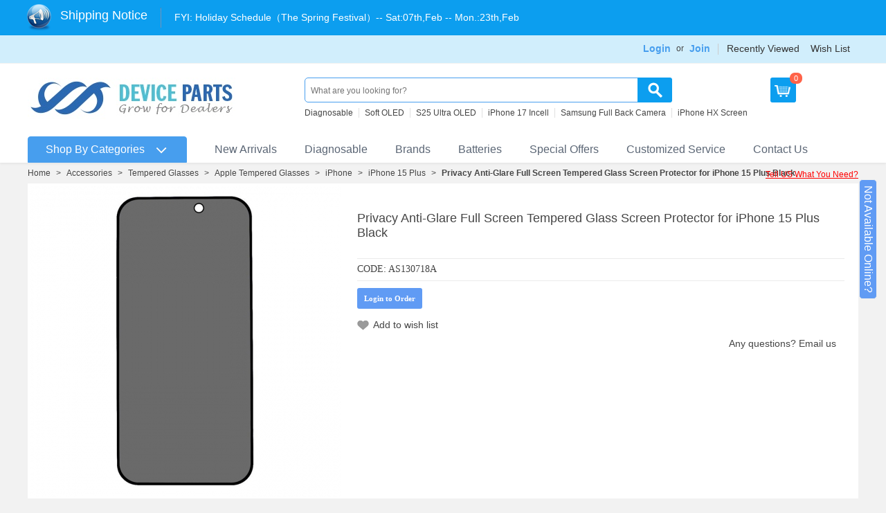

--- FILE ---
content_type: text/html; charset=utf-8
request_url: https://www.deviceparts.com/privacy-antiglare-full-screen-tempered-glass-screen-protector-for-iphone-15-plus-black.html
body_size: 23806
content:
<!DOCTYPE html PUBLIC "-//W3C//DTD XHTML 1.0 Transitional//EN" "http://www.w3.org/TR/xhtml1/DTD/xhtml1-transitional.dtd">
<html xmlns="http://www.w3.org/1999/xhtml" lang="en">

<head>
    <title>Privacy Anti-Glare Full Screen Tempered Glass Screen Protector for iPhone 15 Plus Black</title>
    <base href="https://www.deviceparts.com/"/>
<meta http-equiv="Content-Type" content="text/html; charset=utf-8"/>
<meta http-equiv="Content-Language" content="en"/>
<meta name="description" content="Privacy Anti-Glare Full Screen Tempered Glass Screen Protector for iPhone 15 Plus Black"/>
<meta name="keywords" content="Privacy Anti-Glare Full Screen Tempered Glass Screen Protector for iPhone 15 Plus Black"/>

<meta name="robots" content="index,follow"/>

    <link href="/skins/business_current/customer/images/icons/favicon.ico" rel="shortcut icon"/>
    <link href="/var/cache/css/style_c_50860bf186fcafca8a5ab5631944f707.css?20260121" rel="stylesheet" type="text/css"/>
<link href="/skins/business_current/customer/print.css" rel="stylesheet" media="print" type="text/css"/>
<!--[if lte IE 7]>
<link href="/skins/business_current/customer/styles_ie.css" rel="stylesheet" type="text/css" />
<![endif]-->

<link href="/skins/business_current/customer/css/ui/jqueryui.css" rel="stylesheet" type="text/css"/>
<link href="/css/common.css?v=20260121" rel="stylesheet" type="text/css"/>

    <script type="text/javascript" src="/lib/js/jquery/jquery.min.js?v=20260121"></script>
<script type="text/javascript" src="/lib/js/jqueryui/jquery-ui.custom.min.js?v=20260121"></script>
<script type="text/javascript" src="/lib/js/tools/tooltip.min.js?v=20260121"></script>
<script type="text/javascript" src="/lib/js/appear/jquery.appear-1.1.1.js?v=20260121"></script>
<script type="text/javascript" src="/var/cache/js/editors/tinymce.editor.js?v=20260121"></script>
<script type="text/javascript" src="/var/cache/js/core.js?v=20260121"></script>
<script type="text/javascript" src="/var/cache/js/ajax.js?v=20260121"></script>
<script type="text/javascript">//<![CDATA[
var index_script='index.php';var current_path='';var changes_warning='Y';var lang={cannot_buy:'You cannot buy the product with these option variants ',no_products_selected:'No products selected',error_no_items_selected:'No items selected! At least one check box must be selected to perform this action.',delete_confirmation:'Are you sure you want to delete the selected items?',text_out_of_stock:'Out-of-stock',in_stock:'In stock',items:'item(s)',text_required_group_product:'Please select a product for the required group [group_name]',notice:'Notice',warning:'Warning',loading:'Loading...',none:'None',text_are_you_sure_to_proceed:'Are you sure you want to proceed?',text_invalid_url:'You have entered an invalid URL',text_cart_changed:'Items in the shopping cart have been changed. Please click on \"OK\" to save changes, or on \"Cancel\" to leave the items unchanged.',error_validator_email:'The email address in the <b>[field]<\/b> field is invalid.',error_validator_confirm_email:'The email addresses in the <b>[field]<\/b> field and confirmation fields do not match.',error_validator_phone:'The phone number in the <b>[field]<\/b> field is invalid. The correct format is (555) 555-55-55 or 55 55 555 5555.',error_validator_integer:'The value of the <b>[field]<\/b> field is invalid. It should be integer.',error_validator_multiple:'The <b>[field]<\/b> field does not contain the selected options.',error_validator_password:'The passwords in the <b>[field2]<\/b> and <b>[field1]<\/b> fields do not match.',error_validator_required:'The <b>[field]<\/b> field is mandatory.',error_validator_zipcode:'The ZIP / Postal code in the <b>[field]<\/b> field is incorrect. The correct format is [extra].',error_validator_message:'The value of the <b>[field]<\/b> field is invalid.',text_page_loading:'Loading... Your request is being processed, please wait.',view_cart:'View cart',checkout:'Checkout',product_added_to_cart:'Product was added to your cart',products_added_to_cart:'Products were added to your cart',product_added_to_wl:'Product was added to your Wish list',product_added_to_cl:'Product was added to your Compare list',close:'Close',error:'Error',error_ajax:'Oops, something went wrong ([error]). Please try again.',text_changes_not_saved:'Your changes have not been saved.',text_data_changed:'Your changes have not been saved.\n\nPress OK to continue, or Cancel to stay on the current page.'}
var currencies={'primary':{'decimals_separator':'.','thousands_separator':',','decimals':'2','coefficient':'1.00000'},'secondary':{'decimals_separator':'.','thousands_separator':',','decimals':'2','coefficient':'1.00000'}};var default_editor='tinymce';var default_previewer='fancybox';var cart_language='EN';var images_dir='/skins/business_current/customer/images';var skin_name='business_current';var notice_displaying_time=1.3;var cart_prices_w_taxes=false;var translate_mode=false;var regexp=new Array();$(document).ready(function(){jQuery.runCart('C');});
//]]></script>
<script type="text/javascript" src="/var/cache/addons/iecsp_dev/js/func.js?v=20260121"></script>    <script type="text/javascript" src="/skins/business_current/customer/category_quantity.js"></script>
    <script type="text/javascript" src="/menucss1111/library.js"></script>
    <script type="text/javascript" src="/js/lrtk.js?20260121"></script>
    <script type="text/javascript">user_id=0;</script>
</head>

<body id="lazyimg">
    <div id="top"></div>
    <div class="helper-container">
        <div id="ajax_loading_box" class="ajax-loading-box"><div class="right-inner-loading-box"><div id="ajax_loading_message" class="ajax-inner-loading-box">Loading...</div></div></div>
        



<div id="container" class="container-long">
		<div id="header"><div class="top-bar">
    <div class="wrap clearfix">
                <script type="text/javascript">//<![CDATA[
var shipping_date='',long_shipping_date='';
//]]></script>        <div class="login-header fr">
                            <div class="nav-item-wrap">
                    <div class="nav-item login-box">
                        <a class="font14" href="/index.php?dispatch=auth.login_form" rel="nofollow">
                            Login
                        </a>
                        <ul class="admin-login-box">
                            <li class="tanchukuang tal cbgfff pdt15 pdb5 pdr30 pdl30" style="height: 300px;">
                                

	<form name="login_popup_form" action="/" method="post">

    <input type="hidden" name="csrf_token" value="3778dfaa31c85d029b058d43f823288d"/>
    <input type="hidden" name="form_name" value="login_popup_form"/>
    <input type="hidden" name="return_url" value="index.php?dispatch=products.view&amp;product_id=122140"/>

    <div class="clear">
        <div class="clear"><label for="login_popup" class="cm-required cm-trim cm-email">Email:</label></div>
        <input type="text" id="login_popup" name="user_login" size="30" value="" class="input-text cm-focus"/>
    </div>

    <div class="clear">
        <div class="clear"><label for="psw_popup" class="cm-required">Password:</label></div>
        <input type="password" id="psw_popup" name="password" size="30" value="" class="input-text password"/>
    </div>

    
    <div style="padding-top:5px;" class="cf-turnstile" data-sitekey="0x4AAAAAAACshrJPcktco-L1" data-theme="light" data-language="en"></div>

    <div style="margin-top:7px;" id="pop-login-cf-turnstile" data-theme="light" data-language="en"></div>
    <div class="clear">
        <div class="clear" style="padding:5px 0px">
            <input class="valign checkbox" type="checkbox" name="remember_me" id="remember_me_popup" value="Y"/>
            <label for="remember_me_popup" class="valign lowercase">Remember me</label>
        </div>
                <div class="clear">
            <p class="center">		 
	<span class="button-submit-action"><input type="submit" name="dispatch[auth.login]" value="Sign in"/></span>
</p>
        </div>
            </div>
    <dt>
        <img class="mgao" alt="login split line" src="/images/login-split-line.jpg">
    </dt>
    <dt class="join-free tac">
        <a class="blue" href="/index.php?dispatch=profiles.add" rel="nofollow">Join Free</a>
    </dt>
    <p class="center"><a href="/index.php?dispatch=auth.recover_password">Forgot your password?</a></p>

</form>

                            </li>
                        </ul>
                    </div>
                    <div class="fl">or</div>
                    <div class="nav-item">
                        <a class="font14" href="/index.php?dispatch=profiles.add">Join</a>
                    </div>
                </div>
                                    <div class="nav-item-wrap">
                <div class="nav-item">
                    <a href="/index.php?dispatch=recently_viewed.view" target="_self">Recently Viewed</a>
                </div>
                <div class="nav-item">
                    <a href="/index.php?dispatch=wishlist.view" target="_self">Wish List</a>
                </div>
            </div>


        </div>
    </div>
</div>
<div id="header-helper">
    <div class="header-helper-container">
        <div class="clear_both"></div>
        <div class="content-tools">
            <div class="float-left">
                <div class="logo-image">
                    <a href="/">
                        <img src="/skins/business_current/customer/images/logo.jpg?v=20260121" border="0" alt="Cell Phone Parts Wholesale"/>
                    </a>
                </div>
            </div>
            <div class="content-tools-helper">
                <div class="top-search">
                    <div class="search-bar-wrap">
    <form action="/" name="search_form" method="get">
        <input type="hidden" name="subcats" value="Y"/>
        <input type="hidden" name="status" value="A"/>
        <input type="hidden" name="pshort" value="Y"/>
        <input type="hidden" name="pfull" value="N"/>
        <input type="hidden" name="pname" value="Y"/>
        <input type="hidden" name="pkeywords" value="Y"/>
        <input type="hidden" name="search_performed" value="Y"/>
                <span class="search-products-text">Search:</span>
                    <select name="cid" class="search-selectbox">
                <option value="0">- All categories -</option>
            </select>
                <input type="text" name="q" value="" onfocus="this.select();" class="search-input" autocomplete="off" placeholder="What are you looking for?" data-placeholder="What are you looking for?"/><input type="image" src="/skins/business_current/customer/images/mag-glass.png" alt="Search" title="Search" class="go-button"/><input type="hidden" name="dispatch" value="products.search"/><a href="/index.php?dispatch=products.search" class="search-advanced">Advanced search</a>
    </form>
</div>                                <div class="hot-search hot-search-keyword">
                <ul>
                <li><a data-access-type="search_recom_text" data-access-clicked-text="Diagnosable" class="txt">Diagnosable</a></li><li><a data-access-type="search_recom_text" data-access-clicked-text="Soft OLED" class="txt">Soft OLED</a></li><li><a data-access-type="search_recom_text" data-access-clicked-text="S25 Ultra OLED" class="txt">S25 Ultra OLED</a></li><li><a data-access-type="search_recom_text" data-access-clicked-text="iPhone 17 Incell" class="txt">iPhone 17 Incell</a></li><li><a data-access-type="search_recom_text" data-access-clicked-text="Samsung Full Back Camera" class="txt">Samsung Full Back Camera</a></li><li><a data-access-type="search_recom_text" data-access-clicked-text="iPhone HX Screen" class="txt">iPhone HX Screen</a></li>
                </ul>
            </div>
                </div>
                <div id="cart_status">
<div class="add-cart l cor cart-show-btn">
	<ul>
        <li class="cart prae" style="z-index:3;">
            <a class="db h40 lh30 f14 oh cd" rel="nofollow" href="/index.php?dispatch=checkout.cart"></a>
            <div class="cart-number">			0
		</div>
        </li>
    </ul>
</div>
<!--cart_status--></div>
                <div class="float-left">
                                                                            </div>
            </div>
        </div>
        
    </div>
    <div id="top_menu">
<ul class="top-menu dropdown" data-section="top-menu"><li id="side-menu-bar" class="first-level"><span><a id="top-menu-slide-btn" href="/all_catalog">Shop By Categories</a></span></li><li class="first-level newbgpng42 "><span><a href="/new_arrivals">New Arrivals</a></span></li><li class="first-level newbgpng57 "><span><a href="https://www.deviceparts.com/c/diagnosable-parts/">Diagnosable</a></span></li><li class="first-level newbgpng55 "><span><a href="/all-brands.html">Brands</a></span></li><li class="first-level newbgpng23 "><span><a href="/c/batteries-en/">Batteries</a></span></li><li class="first-level newbgpng44 "><span><a href="/c/special-offers/">Special Offers</a></span></li><li class="first-level newbgpng47 "><span><a href="/customized-label.html">Customized Service</a></span></li><li class="first-level newbgpng45 "><span><a href="/contact-us.html">Contact Us</a></span></li></ul>
</div>
<span class="helper-block">&nbsp;</span>
</div></div>
		<div id="content">
		<div class="content-helper clear">
			
			<script type="text/javascript" src="/var/cache/js/tabs.js?v=20260121"></script><script type="text/javascript">var fixed_left_menu=null;var sidenav_addon_class=null;</script>
<div class="central-column">
    <div class="central-content">
                	<ul id="breadcrumbs-one">
		<li><a href="/">Home</a></li><li>&gt;</li><li><a href="/c/accessories/">Accessories</a></li><li>&gt;</li><li><a href="/c/screen-protector-accessories/">Tempered Glasses</a></li><li>&gt;</li><li><a href="/c/apple-screen-protector-en/">Apple Tempered Glasses</a></li><li>&gt;</li><li><a href="/c/iphone/">iPhone</a></li><li>&gt;</li><li><a href="/c/iphone-15-plus-en/">iPhone 15 Plus</a></li><li>&gt;</li><li><a class="current">Privacy Anti-Glare Full Screen Tempered Glass Screen Protector for iPhone 15 Plus Black</a></li>
	</ul>
    <div class="ask-question"><a class="ask-for-new-product" data-mark="top-button">Tell US What You Need?</a></div>
                        

<div class="cm-notification-container"></div>

        <div id="sidenav" class="sidenav hide sidenav-short">
    <div class="sidebar_menu clearfix">
        <ul><li class="main-cate"><a class="main-menu-a" href="/c/apple-en-2-3-4/">Apple Parts</a><div class="sub-cate"><div class="sub-cate-main"><dl class="sub-items"><dt><a href="/c/diagnosable-parts/">Diagnosable Parts</a></dt><dd class=""><a class="" href="/c/iphone-screens-en/">iPhone Screens</a></dd><dd class=""><a class="" href="/c/iphone-batteries/">iPhone Batteries</a></dd><dd class=""><a class="" href="/c/iphone-small-parts/">iPhone Small Parts</a></dd></dl><dl class="sub-items"><dt><a href="/c/iphone-parts/">iPhone</a></dt><dd class=""><a class="" href="/c/iphone-screens/">iPhone Screens</a></dd><dd class=""><a class="" href="/c/iphone-17-pro-max-en-2-3/">iPhone 17 Pro Max</a></dd><dd class=""><a class="" href="/c/iphone-17-pro-en-2-3/">iPhone 17 Pro</a></dd><dd class=""><a class="" href="/c/iphone-17-en-2-3/">iPhone 17</a></dd><dd class=""><a class="" href="/c/iphone-17-air-en-2/">iPhone Air</a></dd><dd class=""><a class="" href="/c/iphone-16e/">iPhone 16e</a></dd><dd class="more"><a class="" href="/c/iphone-parts/">More</a></dd></dl><dl class="sub-items"><dt><a href="/c/ipad-replacement-parts/">iPad</a></dt><dd class=""><a class="" href="/c/ipad-pro-series/">iPad Pro Series</a></dd><dd class=""><a class="" href="/c/ipad-air-series/">iPad Air Series</a></dd><dd class=""><a class="" href="/c/ipad-mini-series/">iPad Mini Series</a></dd><dd class=""><a class="" href="/c/ipad-series-en/">iPad Series</a></dd></dl><dl class="sub-items"><dt><a href="/c/apple-watch/">Apple Watch</a></dt><dd class=""><a class="" href="/c/apple-watch-series-se-3-44mm-en/">Apple Watch Series SE 3 44mm</a></dd><dd class=""><a class="" href="/c/apple-watch-series-se-3-40mm-en/">Apple Watch Series SE 3 40mm</a></dd><dd class=""><a class="" href="/c/apple-watch-series-11-46mm-en/">Apple Watch Series 11 46mm</a></dd><dd class=""><a class="" href="/c/apple-watch-series-11-42mm-en/">Apple Watch Series 11 42mm</a></dd><dd class=""><a class="" href="/c/apple-watch-ultra-3-49mm-en/">Apple Watch Ultra 3 49mm</a></dd><dd class=""><a class="" href="/c/apple-watch-series-10-46mm-en-2/">Apple Watch Series 10 46mm</a></dd><dd class="more"><a class="" href="/c/apple-watch/">More</a></dd></dl><dl class="sub-items"><dt><a href="/c/macbook-parts/">MacBook</a></dt><dd class=""><a class="" href="/c/macbook-air-m4-15-a3241/">Macbook Air M4 15&quot; A3241</a></dd><dd class=""><a class="" href="/c/macbook-air-m4-13-a3240/">Macbook Air M4 13&quot; A3240</a></dd><dd class=""><a class="" href="/c/macbook-pro-m4-pro-16-a3403/">Macbook Pro M4 Pro 16&quot; A3403</a></dd><dd class=""><a class="" href="/c/macbook-pro-m4-max-16-a3186/">Macbook Pro M4 Max 16&quot; A3186</a></dd><dd class=""><a class="" href="/c/macbook-pro-m4-max-14-a3185/">Macbook Pro M4 Max 14&quot; A3185</a></dd><dd class=""><a class="" href="/c/macbook-pro-m4-pro-14-a3401/">Macbook Pro M4 Pro 14&quot; A3401</a></dd><dd class="more"><a class="" href="/c/macbook-parts/">More</a></dd></dl><dl class="sub-items"><dt><a href="/c/imac-parts/">iMac</a></dt><dd class=""><a class="" href="/c/imac-24-a2438/">iMac 24&quot; A2438</a></dd><dd class=""><a class="" href="/c/imac-24-a2439/">iMac 24&quot; A2439</a></dd><dd class=""><a class="" href="/c/imac-21.5-a2116/">iMac 21.5&quot; A2116</a></dd><dd class=""><a class="" href="/c/imac-27-a2115/">iMac 27&quot; A2115</a></dd><dd class=""><a class="" href="/c/imac-21.5-a1311-parts/">iMac 21.5&quot; A1311</a></dd><dd class=""><a class="" href="/c/imac-21.5-a1418-parts/">iMac 21.5&quot; A1418</a></dd><dd class="more"><a class="" href="/c/imac-parts/">More</a></dd></dl><dl class="sub-items"><dt><a href="/c/ipod-parts/">iPod</a></dt><dd class=""><a class="" href="/c/ipod-touch-7/">iPod Touch 7</a></dd><dd class=""><a class="" href="/c/ipod-touch-6/">iPod Touch 6</a></dd><dd class=""><a class="" href="/c/ipod-touch-5-6-7/">iPod Touch 5</a></dd><dd class=""><a class="" href="/c/ipod-nano-gen-7/">iPod Nano 7</a></dd><dd class=""><a class="" href="/c/ipod-nano-gen-6/">iPod Nano 6</a></dd><dd class=""><a class="" href="/c/ipod-nano-5/">iPod Nano 5</a></dd><dd class="more"><a class="" href="/c/ipod-parts/">More</a></dd></dl><dl class="sub-items"><dt><a href="/c/airpods/">AirPods &amp; Pencil</a></dt><dd class=""><a class="" href="/c/airpods-pro-2nd-en/">AirPods Pro 2nd</a></dd><dd class=""><a class="" href="/c/airpods-3-en/">AirPods 3</a></dd><dd class=""><a class="" href="/c/airpods-max-en/">AirPods Max</a></dd><dd class=""><a class="" href="/c/airpods-pro-en-2-3/">AirPods Pro</a></dd><dd class=""><a class="" href="/c/airpods-2-en-2/">AirPods 2</a></dd><dd class=""><a class="" href="/c/airpods-1-en-2/">AirPods 1</a></dd><dd class="more"><a class="" href="/c/airpods/">More</a></dd></dl><dl class="sub-items"><dt><a href="/c/mac-mini/">Mac Mini</a></dt><dd class=""><a class="mynew" href="/c/mac-mini-a3238/">Mac Mini A3238</a></dd><dd class=""><a class="" href="/c/mac-mini-a2348/">Mac Mini A2348</a></dd><dd class=""><a class="" href="/c/mac-mini-a1347/">Mac Mini A1347</a></dd></dl><div class="clear"></div></div><div class="sub-cate-product"><div class="sub-cate-product-item"><a target="_blank" href="/goca-pro-touch-screen-frame-with-adhesive-for-iphone-air.html" class="main-img"><img src="/images/logo/image_loading.png?v=20260121" class="  " id="det_img_157634" data-src="/images/thumbnails/520/210/as175812_2601277560_1.jpg" width="210" alt="" border="0"/></a><a target="_blank" href="/goca-pro-touch-screen-frame-with-adhesive-for-iphone-air.html"><span class="">G+OCA Pro Touch Screen Frame with Adhesive for iPhone Air</span></a></div><div class="sub-cate-product-item"><a target="_blank" href="/100pcs-wireless-charging-protection-sticker-for-iphone-1216-series-hq.html" class="main-img"><img src="/images/logo/image_loading.png?v=20260121" class="  " id="det_img_157630" data-src="/images/thumbnails/520/210/14420260127101956.jpg" width="210" alt="" border="0"/></a><a target="_blank" href="/100pcs-wireless-charging-protection-sticker-for-iphone-1216-series-hq.html"><span class="">100pcs Wireless Charging Protection Sticker for iPhone 12-16 Series HQ</span></a></div></div></div></li><li class="main-cate"><a class="main-menu-a" href="/c/samsung-en-2-3-4/">Samsung Phone Parts</a><div class="sub-cate"><div class="sub-cate-main"><dl class="sub-items"><dt><a href="/c/galaxy-s-series-parts/">Galaxy S Series</a></dt><dd class=""><a class="mynew" href="/c/samsung-galaxy-s26-pro/">Samsung Galaxy S26+</a></dd><dd class=""><a class="mynew" href="/c/samsung-galaxy-s26-ultra/">Samsung Galaxy S26 Ultra</a></dd><dd class=""><a class="" href="/c/samsung-galaxy-s25-fe/">Samsung Galaxy S25 FE(S731)</a></dd><dd class=""><a class="" href="/c/samsung-galaxy-s25-edge-en/">Samsung Galaxy S25 Edge(S937)</a></dd><dd class=""><a class="" href="/c/samsung-galaxy-s25-ultra/">Samsung Galaxy S25 Ultra(S938)</a></dd><dd class=""><a class="" href="/c/samsung-galaxy-s25/">Samsung Galaxy S25+(S936)</a></dd><dd class="more"><a class="" href="/c/galaxy-s-series-parts/">More</a></dd></dl><dl class="sub-items"><dt><a href="/c/galaxy-note-series-parts/">Galaxy Note Series</a></dt><dd class=""><a class="" href="/c/samsung-galaxy-note-20-ultra-5g/">Samsung Galaxy Note 20 Ultra 5G(N986)</a></dd><dd class=""><a class="" href="/c/samsung-galaxy-note-20-ultra/">Samsung Galaxy Note 20 Ultra(N985)</a></dd><dd class=""><a class="" href="/c/samsung-galaxy-note-20-5g/">Samsung Galaxy Note 20 5G(N981)</a></dd><dd class=""><a class="" href="/c/samsung-galaxy-note-20/">Samsung Galaxy Note 20(N980)</a></dd><dd class=""><a class="" href="/c/samsung-galaxy-note10-lite/">Samsung Galaxy Note 10 Lite(N770)</a></dd><dd class=""><a class="" href="/c/samsung-galaxy-note10-5g/">Samsung Galaxy Note 10+ 5G(N976)</a></dd><dd class="more"><a class="" href="/c/galaxy-note-series-parts/">More</a></dd></dl><dl class="sub-items"><dt><a href="/c/galaxy-a-series-parts/">Galaxy A Series</a></dt><dd class=""><a class="mynew" href="/c/samsung-galaxy-a57-5g/">Samsung Galaxy A57 5G</a></dd><dd class=""><a class="" href="/c/samsung-galaxy-a07-4g-a075/">Samsung Galaxy A07 4G(A075)</a></dd><dd class=""><a class="" href="/c/samsung-galaxy-a17-4g/">Samsung Galaxy A17 4G(A175)</a></dd><dd class=""><a class="" href="/c/samsung-galaxy-a17-a176/">Samsung Galaxy A17 5G(A176)</a></dd><dd class=""><a class="" href="/c/samsung-galaxy-a56-a566/">Samsung Galaxy A56(A566)</a></dd><dd class=""><a class="" href="/c/samsung-galaxy-a36-a366/">Samsung Galaxy A36(A366)</a></dd><dd class="more"><a class="" href="/c/galaxy-a-series-parts/">More</a></dd></dl><dl class="sub-items"><dt><a href="/c/galaxy-m-series/">Galaxy M Series</a></dt><dd class=""><a class="" href="/c/samsung-galaxy-m35-m356/">Samsung Galaxy M35(M356)</a></dd><dd class=""><a class="" href="/c/samsung-galaxy-m14-4g-m145/">Samsung Galaxy M14 4G(M145)</a></dd><dd class=""><a class="" href="/c/samsung-galaxy-m15/">Samsung Galaxy M15(M156)</a></dd><dd class=""><a class="" href="/c/samsung-galaxy-m55/">Samsung Galaxy M55(M556)</a></dd><dd class=""><a class="" href="/c/samsung-galaxy-m34-5g/">Samsung Galaxy M34 5G(M346)</a></dd><dd class=""><a class="" href="/c/samsung-galaxy-m54/">Samsung Galaxy M54(M546B)</a></dd><dd class="more"><a class="" href="/c/galaxy-m-series/">More</a></dd></dl><dl class="sub-items"><dt><a href="/c/galaxy-z-series/">Galaxy Z Series</a></dt><dd class=""><a class="" href="/c/samsung-galaxy-z-flip7-fe-f761/">Samsung Galaxy Z Flip7 FE(F761)</a></dd><dd class=""><a class="" href="/c/samsung-galaxy-z-fold7-en/">Samsung Galaxy Z Fold7(F966)</a></dd><dd class=""><a class="" href="/c/samsung-galaxy-z-flip7/">Samsung Galaxy Z Flip7(F766)</a></dd><dd class=""><a class="" href="/c/samsung-galaxy-z-fold6-f956/">Samsung Galaxy Z Fold6(F956)</a></dd><dd class=""><a class="" href="/c/samsung-galaxy-z-flip6-f741/">Samsung Galaxy Z Flip6(F741)</a></dd><dd class=""><a class="" href="/c/samsung-galaxy-z-fold5-f946/">Samsung Galaxy Z Fold5(F946)</a></dd><dd class="more"><a class="" href="/c/galaxy-z-series/">More</a></dd></dl><dl class="sub-items"><dt><a href="/c/galaxy-xcover-series/">Galaxy Xcover Series</a></dt><dd class=""><a class="" href="/c/samsung-galaxy-xcover7-pro-g766/">Samsung Galaxy XCover7 Pro(G766)</a></dd><dd class=""><a class="" href="/c/samsung-galaxy-xcover7-g556/">Samsung Galaxy Xcover7(G556)</a></dd><dd class=""><a class="" href="/c/samsung-galaxy-xcover6-pro-en-2/">Samsung Galaxy Xcover6 Pro(G736)</a></dd><dd class=""><a class="" href="/c/samsung-galaxy-xcover-5/">Samsung Galaxy Xcover 5(G525)</a></dd><dd class=""><a class="" href="/c/samsung-galaxy-xcover-pro/">Samsung Galaxy Xcover Pro(G715)</a></dd><dd class=""><a class="" href="/c/samsung-galaxy-xcover-fieldpro/">Samsung Galaxy Xcover FieldPro(G889)</a></dd><dd class="more"><a class="" href="/c/galaxy-xcover-series/">More</a></dd></dl><dl class="sub-items"><dt><a href="/c/galaxy-j-series-parts/">Galaxy J Series</a></dt><dd class=""><a class="" href="/c/samsung-galaxy-j4-core/">Samsung Galaxy J4 Core(J410)</a></dd><dd class=""><a class="" href="/c/samsung-galaxy-j6-plus-parts/">Samsung Galaxy J6 Plus(J610)</a></dd><dd class=""><a class="" href="/c/samsung-galaxy-j4-plus-parts/">Samsung Galaxy J4 Plus(J415)</a></dd><dd class=""><a class="" href="/c/samsung-galaxy-j2-core/">Samsung Galaxy J2 Core(J260)</a></dd><dd class=""><a class="" href="/c/samsung-galaxy-j3-2018-parts/">Samsung Galaxy J3 2018(J337)</a></dd><dd class=""><a class="" href="/c/samsung-galaxy-j7-2018-parts/">Samsung Galaxy J7 2018(J737)</a></dd><dd class="more"><a class="" href="/c/galaxy-j-series-parts/">More</a></dd></dl><dl class="sub-items"><dt><a href="/c/galaxy-other-series-parts/">Galaxy Other Series</a></dt><dd class=""><a class="" href="/c/samsung-galaxy-f62/">Samsung Galaxy F62(E625F)</a></dd><dd class=""><a class="" href="/c/samsung-galaxy-f42-5g/">Samsung Galaxy F42 5G(E426B)</a></dd><dd class=""><a class="" href="/c/samsung-galaxy-c8-c7100-parts/">Samsung Galaxy C7 2017/C8 C7100</a></dd><dd class=""><a class="" href="/c/samsung-galaxy-c5-pro-parts/">Samsung Galaxy C5 Pro</a></dd><dd class=""><a class="" href="/c/samsung-galaxy-c7-pro-parts/">Samsung Galaxy C7 Pro</a></dd><dd class=""><a class="" href="/c/galaxy-c9-pro-parts/">Samsung Galaxy C9 Pro</a></dd><dd class="more"><a class="" href="/c/galaxy-other-series-parts/">More</a></dd></dl><div class="clear"></div></div><div class="sub-cate-product"><div class="sub-cate-product-item"><a target="_blank" href="/screen-replacement-for-samsung-galaxy-m55-oled-black-hq.html" class="main-img"><img src="/images/logo/image_loading.png?v=20260121" class="  " id="det_img_157670" data-src="/images/thumbnails/520/210/69420260127150755.jpg" width="210" alt="" border="0"/></a><a target="_blank" href="/screen-replacement-for-samsung-galaxy-m55-oled-black-hq.html"><span class="">Screen Replacement for Samsung Galaxy M55 OLED Black HQ</span></a></div><div class="sub-cate-product-item"><a target="_blank" href="/screen-replacement-for-samsung-galaxy-z-flip7-f766-black-refurb.html" class="main-img"><img src="/images/logo/image_loading.png?v=20260121" class="  " id="det_img_157607" data-src="/images/thumbnails/520/210/as138141_2601314304_1.jpg" width="210" alt="" border="0"/></a><a target="_blank" href="/screen-replacement-for-samsung-galaxy-z-flip7-f766-black-refurb.html"><span class="">Screen Replacement for Samsung Galaxy Z Flip7 F766 Black Refurb</span></a></div></div></div></li><li class="main-cate"><a class="main-menu-a" href="/c/xiaomi-en/">Xiaomi Phone Parts</a><div class="sub-cate"><div class="sub-cate-main"><dl class="sub-items"><dt><a href="/c/mi-series/">Mi Series</a></dt><dd class=""><a class="" href="/c/xiaomi-17-pro-max/">Xiaomi 17 Pro Max</a></dd><dd class=""><a class="" href="/c/xiaomi-17-pro/">Xiaomi 17 Pro</a></dd><dd class=""><a class="" href="/c/xiaomi-15t-pro/">Xiaomi 15T Pro</a></dd><dd class=""><a class="" href="/c/xiaomi-15t/">Xiaomi 15T</a></dd><dd class=""><a class="" href="/c/xiaomi-15-pro/">Xiaomi 15 Pro</a></dd><dd class=""><a class="" href="/c/xiaomi-15-ultra/">Xiaomi 15 Ultra</a></dd><dd class="more"><a class="" href="/c/mi-series/">More</a></dd></dl><dl class="sub-items"><dt><a href="/c/redmi-series/">Redmi Series</a></dt><dd class=""><a class="" href="/c/xiaomi-redmi-15c-5g-en/">Xiaomi Redmi 15C 5G</a></dd><dd class=""><a class="" href="/c/xiaomi-redmi-15-4g-en/">Xiaomi Redmi 15 4G</a></dd><dd class=""><a class="" href="/c/xiaomi-redmi-15/">Xiaomi Redmi 15 5G</a></dd><dd class=""><a class="" href="/c/xiaomi-redmi-15c-4g/">Xiaomi Redmi 15C 4G</a></dd><dd class=""><a class="" href="/c/xiaomi-redmi-a3-pro/">Xiaomi Redmi A3 Pro</a></dd><dd class=""><a class="" href="/c/xiaomi-redmi-a5-4g/">Xiaomi Redmi A5 4G</a></dd><dd class="more"><a class="" href="/c/redmi-series/">More</a></dd></dl><dl class="sub-items"><dt><a href="/c/redmi-note-series/">Redmi Note Series</a></dt><dd class=""><a class="" href="/c/xiaomi-redmi-note-14s/">Xiaomi Redmi Note 14S</a></dd><dd class=""><a class="" href="/c/xiaomi-redmi-note-14-pro-5g-global-en/">Xiaomi Redmi Note 14 Pro+ 5G(Global)</a></dd><dd class=""><a class="" href="/c/xiaomi-redmi-note-14-pro-5g-global/">Xiaomi Redmi Note 14 Pro 5G(Global)</a></dd><dd class=""><a class="" href="/c/xiaomi-redmi-note-14-pro-4g-global/">Xiaomi Redmi Note 14 Pro 4G(Global)</a></dd><dd class=""><a class="" href="/c/xiaomi-redmi-note-14-5g-global/">Xiaomi Redmi Note 14 5G(Global)</a></dd><dd class=""><a class="" href="/c/xiaomi-redmi-note-14-4g-global/">Xiaomi Redmi Note 14 4G(Global)</a></dd><dd class="more"><a class="" href="/c/redmi-note-series/">More</a></dd></dl><dl class="sub-items"><dt><a href="/c/mi-note-series/">Mi Note Series</a></dt><dd class=""><a class="" href="/c/xiaomi-mi-note-10-lite/">Xiaomi Mi Note 10 Lite</a></dd><dd class=""><a class="" href="/c/xiaomi-mi-note-10-en/">Xiaomi Mi Note 10</a></dd><dd class=""><a class="" href="/c/xiaomi-mi-note-10-pro/">Xiaomi Mi Note 10 Pro</a></dd><dd class=""><a class="" href="/c/xiaomi-mi-note-3-parts/">Xiaomi Mi Note 3</a></dd><dd class=""><a class="" href="/c/mi-note-2-parts/">Xiaomi Mi Note 2</a></dd><dd class=""><a class="" href="/c/xiaomi-mi-note-pro-parts/">Xiaomi Mi Note Pro</a></dd><dd class="more"><a class="" href="/c/mi-note-series/">More</a></dd></dl><dl class="sub-items"><dt><a href="/c/mi-mix-series/">Mi MIX Series</a></dt><dd class=""><a class="mynew" href="/c/xiaomi-mix-fold-4/">Xiaomi Mix Fold 4</a></dd><dd class=""><a class="" href="/c/xiaomi-mix-flip/">Xiaomi Mix Flip</a></dd><dd class=""><a class="" href="/c/xiaomi-mi-mix-4/">Xiaomi Mi Mix 4</a></dd><dd class=""><a class="" href="/c/xiaomi-mix-fold-2/">Xiaomi Mix Fold 2</a></dd><dd class=""><a class="" href="/c/xiaomi-mi-mix-fold-en/">Xiaomi Mi Mix Fold</a></dd><dd class=""><a class="" href="/c/xiaomi-mi-mix-3-5g/">Xiaomi Mi Mix 3 5G</a></dd><dd class="more"><a class="" href="/c/mi-mix-series/">More</a></dd></dl><dl class="sub-items"><dt><a href="/c/poco-series/">POCO Series</a></dt><dd class=""><a class="mynew" href="/c/xiaomi-poco-f8-ultra-en/">Xiaomi Poco F8 Ultra</a></dd><dd class=""><a class="mynew" href="/c/xiaomi-poco-f8-pro-en/">Xiaomi Poco F8 Pro</a></dd><dd class=""><a class="" href="/c/xiaomi-poco-c85-4g/">Xiaomi Poco C85 4G</a></dd><dd class=""><a class="" href="/c/xiaomi-poco-f7/">Xiaomi Poco F7</a></dd><dd class=""><a class="" href="/c/xiaomi-poco-m7-4g/">Xiaomi Poco M7 4G</a></dd><dd class=""><a class="" href="/c/xiaomi-poco-f7-ultra-en-2/">Xiaomi Poco F7 Ultra</a></dd><dd class="more"><a class="" href="/c/poco-series/">More</a></dd></dl><dl class="sub-items"><dt><a href="/c/black-shark-series/">Black Shark Series</a></dt><dd class=""><a class="" href="/c/xiaomi-black-shark-5-rs-en/">Xiaomi Black Shark 5 RS</a></dd><dd class=""><a class="" href="/c/xiaomi-black-shark-5-pro-en/">Xiaomi Black Shark 5 Pro</a></dd><dd class=""><a class="" href="/c/xiaomi-black-shark-5-en/">Xiaomi Black Shark 5</a></dd><dd class=""><a class="" href="/c/xiaomi-black-shark-4s-pro-en-2/">Xiaomi Black Shark 4S Pro</a></dd><dd class=""><a class="" href="/c/xiaomi-black-shark-4s/">Xiaomi Black Shark 4S</a></dd><dd class=""><a class="" href="/c/xiaomi-black-shark-4-pro-en-2/">Xiaomi Black Shark 4 Pro</a></dd><dd class="more"><a class="" href="/c/black-shark-series/">More</a></dd></dl><div class="clear"></div></div><div class="sub-cate-product"><div class="sub-cate-product-item"><a target="_blank" href="/battery-door-battery-door-adhesive-back-camera-lens-and-bezel-for-xiaomi-15-black-without-logo-hq.html" class="main-img"><img src="/images/logo/image_loading.png?v=20260121" class="  " id="det_img_157702" data-src="/images/thumbnails/520/210/54620260128170718.jpg" width="210" alt="" border="0"/></a><a target="_blank" href="/battery-door-battery-door-adhesive-back-camera-lens-and-bezel-for-xiaomi-15-black-without-logo-hq.html"><span class="">Battery Door + Battery Door Adhesive + Back Camera Lens and Bezel for Xiaomi 15 Black without Logo HQ</span></a></div><div class="sub-cate-product-item"><a target="_blank" href="/loud-speaker-for-xiaomi-poco-f7-premium.html" class="main-img"><img src="/images/logo/image_loading.png?v=20260121" class="  " id="det_img_157688" data-src="/images/thumbnails/520/210/as174938_2601316635_1.jpg" width="210" alt="" border="0"/></a><a target="_blank" href="/loud-speaker-for-xiaomi-poco-f7-premium.html"><span class="">Loud Speaker for Xiaomi Poco F7 Premium</span></a></div></div></div></li><li class="main-cate"><a class="main-menu-a" href="/c/huawei-en/">Huawei Phone Parts</a><div class="sub-cate"><div class="sub-cate-main"><dl class="sub-items"><dt><a href="/c/p-series-parts/">P Series</a></dt><dd class=""><a class="mynew" href="/c/huawei-pura-80-ultra-en/">Huawei Pura 80 Ultra</a></dd><dd class=""><a class="mynew" href="/c/huawei-pura-80-pro/">Huawei Pura 80 Pro</a></dd><dd class=""><a class="" href="/c/huawei-pura-70-ultra-en/">Huawei Pura 70 Ultra</a></dd><dd class=""><a class="" href="/c/huawei-pura-70-pro/">Huawei Pura 70 Pro</a></dd><dd class=""><a class="" href="/c/huawei-pura-70/">Huawei Pura 70</a></dd><dd class=""><a class="" href="/c/huawei-p60/">Huawei P60</a></dd><dd class="more"><a class="" href="/c/p-series-parts/">More</a></dd></dl><dl class="sub-items"><dt><a href="/c/mate-series-parts/">Mate Series</a></dt><dd class=""><a class="" href="/c/huawei-mate-70-pro/">Huawei Mate 70 Pro</a></dd><dd class=""><a class="" href="/c/huawei-mate-70/">Huawei Mate 70</a></dd><dd class=""><a class="" href="/c/huawei-mate-60-pro/">Huawei Mate 60 Pro+</a></dd><dd class=""><a class="" href="/c/huawei-mate-x6/">Huawei Mate X6</a></dd><dd class=""><a class="" href="/c/huawei-mate-x3/">Huawei Mate X3</a></dd><dd class=""><a class="" href="/c/huawei-mate-50-rs-porsche-design-en/">Huawei Mate 50 RS Porsche Design</a></dd><dd class="more"><a class="" href="/c/mate-series-parts/">More</a></dd></dl><dl class="sub-items"><dt><a href="/c/nova-series-parts/">Nova Series</a></dt><dd class=""><a class="" href="/c/huawei-nova-13-pro-en/">Huawei Nova 13 Pro</a></dd><dd class=""><a class="" href="/c/huawei-nova-13/">Huawei Nova 13</a></dd><dd class=""><a class="" href="/c/huawei-nova-12-se-en/">Huawei Nova 12 SE</a></dd><dd class=""><a class="" href="/c/huawei-nova-12s-en/">Huawei Nova 12s</a></dd><dd class=""><a class="" href="/c/huawei-nova-11-se/">Huawei nova 11 SE</a></dd><dd class=""><a class="" href="/c/huawei-nova-12i-en/">Huawei Nova 12i</a></dd><dd class="more"><a class="" href="/c/nova-series-parts/">More</a></dd></dl><dl class="sub-items"><dt><a href="/c/y-series-en/">Y Series</a></dt><dd class=""><a class="" href="/c/huawei-y9a/">Huawei Y9a</a></dd><dd class=""><a class="" href="/c/huawei-y7a-en/">Huawei Y7a</a></dd><dd class=""><a class="" href="/c/huawei-y8s/">Huawei Y8s</a></dd><dd class=""><a class="" href="/c/huawei-y8p/">Huawei Y8p</a></dd><dd class=""><a class="" href="/c/huawei-y5p/">Huawei Y5p</a></dd><dd class=""><a class="" href="/c/huawei-y6p/">Huawei Y6p</a></dd><dd class="more"><a class="" href="/c/y-series-en/">More</a></dd></dl><dl class="sub-items"><dt><a href="/c/other-series-parts-en/">Other Series</a></dt><dd class=""><a class="" href="/c/huawei-enjoy-10-plus/">Huawei Enjoy 10 Plus</a></dd><dd class=""><a class="" href="/c/huawei-enjoy-9s/">Huawei Enjoy 9s</a></dd><dd class=""><a class="" href="/c/huawei-g650/">Huawei G650</a></dd><dd class=""><a class="" href="/c/huawei-enjoy-7-plus-parts/">Huawei Enjoy 7 Plus</a></dd><dd class=""><a class="" href="/c/enjoy-6s-parts/">Huawei Enjoy 6S</a></dd><dd class=""><a class="" href="/c/enjoy-6-parts/">Huawei Enjoy 6</a></dd><dd class="more"><a class="" href="/c/other-series-parts-en/">More</a></dd></dl><div class="clear"></div></div><div class="sub-cate-product"><div class="sub-cate-product-item"><a target="_blank" href="/screen-replacement-with-frame-for-huawei-nova-10-se-black-refurb.html" class="main-img"><img src="/images/logo/image_loading.png?v=20260121" class="  " id="det_img_157380" data-src="/images/thumbnails/519/210/71020260119095529.jpg" width="210" alt="" border="0"/></a><a target="_blank" href="/screen-replacement-with-frame-for-huawei-nova-10-se-black-refurb.html"><span class="">Screen Replacement With Frame for Huawei Nova 10 SE Black Refurb</span></a></div><div class="sub-cate-product-item"><a target="_blank" href="/builtin-screen-replacement-with-frame-for-huawei-mate-x6-black-premiumthird-party-glued.html" class="main-img"><img src="/images/logo/image_loading.png?v=20260121" class="  " id="det_img_157263" data-src="/images/thumbnails/518/210/61320260115152122.jpg" width="210" alt="" border="0"/></a><a target="_blank" href="/builtin-screen-replacement-with-frame-for-huawei-mate-x6-black-premiumthird-party-glued.html"><span class="">Built-in Screen Replacement With Frame for Huawei Mate X6 Black Premium(Third Party Glued)</span></a></div></div></div></li><li class="main-cate"><a class="main-menu-a" href="/c/honor-series-parts/">Honor Phone Parts</a><div class="sub-cate"><div class="sub-cate-main"><dl class="sub-items"><dt><a href="/c/magic-series/">Magic Series</a></dt><dd class=""><a class="" href="/c/honor-magic-v5/">Honor Magic V5</a></dd><dd class=""><a class="" href="/c/honor-magic7-rsr-porsche-design-en/">Honor Magic7 RSR Porsche Design</a></dd><dd class=""><a class="" href="/c/honor-magic7-lite/">Honor Magic7 Lite</a></dd><dd class=""><a class="" href="/c/honor-magic7-pro/">Honor Magic7 Pro</a></dd><dd class=""><a class="" href="/c/honor-magic-v3/">Honor Magic V3</a></dd><dd class=""><a class="" href="/c/honor-magic6-rsr-porsche-design-en/">Honor Magic6 RSR Porsche Design</a></dd><dd class="more"><a class="" href="/c/magic-series/">More</a></dd></dl><dl class="sub-items"><dt><a href="/c/n-series-en/">N Series</a></dt><dd class=""><a class="mynew" href="/c/honor-400-smart-5g/">Honor 400 Smart 5G</a></dd><dd class=""><a class="mynew" href="/c/honor-400-smart-4g-en/">Honor 400 Smart 4G</a></dd><dd class=""><a class="" href="/c/honor-400-en-2/">Honor 400</a></dd><dd class=""><a class="" href="/c/honor-400-pro-en-2/">Honor 400 Pro</a></dd><dd class=""><a class="" href="/c/honor-400-lite-en/">Honor 400 Lite</a></dd><dd class=""><a class="" href="/c/honor-300-ultra/">Honor 300 Ultra</a></dd><dd class="more"><a class="" href="/c/n-series-en/">More</a></dd></dl><dl class="sub-items"><dt><a href="/c/x-series-en-2-3-4-5-6-7-8-9-10-11-12-13-14/">X Series</a></dt><dd class=""><a class="mynew" href="/c/honor-x5c-plus-en/">Honor X5c Plus</a></dd><dd class=""><a class="mynew" href="/c/honor-x6c/">Honor X6c</a></dd><dd class=""><a class="" href="/c/honor-x5b/">Honor X5b</a></dd><dd class=""><a class="" href="/c/honor-x8c-en/">Honor X8c</a></dd><dd class=""><a class="" href="/c/honor-x9c-smart/">Honor X9c Smart</a></dd><dd class=""><a class="" href="/c/honor-x7c/">Honor X7c</a></dd><dd class="more"><a class="" href="/c/x-series-en-2-3-4-5-6-7-8-9-10-11-12-13-14/">More</a></dd></dl><dl class="sub-items"><dt><a href="/c/other-series-en-2-3-4-5-6-7-8-9-10-11-12-13-14-15-16-17-18-19-20-21-22-23-24-25-26-27-28-29-30-31-32-33-34-35-36-37-38-39-40-41-42-43-44-45-46-47-48-49-50-51-52-53-54-55-56/">Other Series</a></dt><dd class=""><a class="" href="/c/honor-play-30/">Honor Play 30</a></dd><dd class=""><a class="" href="/c/honor-view-40/">Honor View 40</a></dd><dd class=""><a class="" href="/c/honor-8s-2020/">Honor 8S 2020</a></dd><dd class=""><a class="" href="/c/honor-8a-2020/">Honor 8A 2020</a></dd><dd class=""><a class="" href="/c/honor-20e/">Honor 20e</a></dd><dd class=""><a class="" href="/c/honor-10x-lite/">Honor 10X lite</a></dd><dd class="more"><a class="" href="/c/other-series-en-2-3-4-5-6-7-8-9-10-11-12-13-14-15-16-17-18-19-20-21-22-23-24-25-26-27-28-29-30-31-32-33-34-35-36-37-38-39-40-41-42-43-44-45-46-47-48-49-50-51-52-53-54-55-56/">More</a></dd></dl><div class="clear"></div></div><div class="sub-cate-product"><div class="sub-cate-product-item"><a target="_blank" href="/loud-speaker-for-honor-magic-v2-rsr-porsche-design-premium.html" class="main-img"><img src="/images/logo/image_loading.png?v=20260121" class="  " id="det_img_157692" data-src="/images/thumbnails/520/210/71720260128105732.jpg" width="210" alt="" border="0"/></a><a target="_blank" href="/loud-speaker-for-honor-magic-v2-rsr-porsche-design-premium.html"><span class="">Loud Speaker for Honor Magic V2 RSR Porsche Design Premium</span></a></div><div class="sub-cate-product-item"><a target="_blank" href="/loud-speaker-for-honor-400-lite-premium.html" class="main-img"><img src="/images/logo/image_loading.png?v=20260121" class="  " id="det_img_157628" data-src="/images/thumbnails/520/210/as166758_2601272599_1.jpg" width="210" alt="" border="0"/></a><a target="_blank" href="/loud-speaker-for-honor-400-lite-premium.html"><span class="">Loud Speaker for Honor 400 Lite Premium</span></a></div></div></div></li><li class="main-cate"><a class="main-menu-a" href="/c/cellphone-parts/">Cell Phone Parts</a><div class="sub-cate"><div class="sub-cate-main"><ul class="sub-text"><li><a href="/c/oppo/">OPPO Parts</a></li><li><a href="/c/google/">Google Parts</a></li><li><a href="/c/one-plus/">OnePlus Parts</a></li><li><a href="/c/realme-series/">Realme Parts</a></li><li><a href="/c/motorola-en/">Motorola Parts</a></li><li><a href="/c/tcl/">TCL Parts</a></li><li><a href="/c/asus/">Asus Parts</a></li><li><a href="/c/ulefone/">Ulefone Parts</a></li><li><a href="/c/nokia/">Nokia Parts</a></li><li><a href="/c/zte/">ZTE Parts</a></li><li><a href="/c/lg-en/">LG Parts</a></li><li><a href="/c/sony-en/">Sony Parts</a></li><li><a href="/c/alcatel-en/">Alcatel Parts</a></li><li><a href="/c/blackberry/">BlackBerry Parts</a></li><li><a href="/c/blackview-parts/">BlackView Parts</a></li></ul><ul class="sub-text"><li><a href="/c/bq-en/">BQ Parts</a></li><li><a href="/c/blu-parts/">BLU Parts</a></li><li><a href="/c/cat/">Cat Parts</a></li><li><a href="/c/cubot/">Cubot Parts</a></li><li><a href="/c/coolpad-parts/">Coolpad Parts</a></li><li><a href="/c/doogee/">Doogee Parts</a></li><li><a href="/c/elephone-parts/">Elephone Parts</a></li><li><a href="/c/htc-en-2-3/">HTC Parts</a></li><li><a href="/c/itel/">Itel Parts</a></li><li><a href="/c/infinix/">Infinix Parts</a></li><li><a href="/c/lenovo/">Lenovo Parts</a></li><li><a href="/c/meizu/">Meizu Parts</a></li><li><a href="/c/nothing-parts/">Nothing Parts</a></li><li><a href="/c/qin-parts/">Qin Parts</a></li><li><a href="/c/oukitel/">Oukitel Parts</a></li></ul><ul class="sub-text"><li><a href="/c/tecno/">Tecno Parts</a></li><li><a href="/c/t-mobile/">T-Mobile Parts</a></li><li><a href="/c/umi-parts/">Umidigi Parts</a></li><li><a href="/c/vivo/">Vivo Parts</a></li><li><a href="/c/vodafone/">Vodafone Parts</a></li><li><a href="/c/wiko/">Wiko Parts</a></li><li><a href="/c/ic-chips/">-&gt; IC Chips</a></li><li><a href="/c/universal-parts/">-&gt; Universal Parts</a></li><li><a href="/c/more-parts/">More Parts</a></li></ul><div class="clear"></div></div><div class="sub-cate-product"><div class="sub-cate-product-item"><a target="_blank" href="/screen-replacement-for-motorola-edge-50-neo-tft-black-hq.html" class="main-img"><img src="/images/logo/image_loading.png?v=20260121" class="  " id="det_img_157687" data-src="/images/thumbnails/520/210/22620260128103032.jpg" width="210" alt="" border="0"/></a><a target="_blank" href="/screen-replacement-for-motorola-edge-50-neo-tft-black-hq.html"><span class="">Screen Replacement for Motorola Edge 50 Neo TFT Black HQ</span></a></div><div class="sub-cate-product-item"><a target="_blank" href="/blpb97-5800mah-battery-battery-adhesive-for-oppo-reno13-f-4g-cph2701-oem-without-logo.html" class="main-img"><img src="/images/logo/image_loading.png?v=20260121" class="  " id="det_img_157685" data-src="/images/thumbnails/520/210/72620260128095502.jpg" width="210" alt="" border="0"/></a><a target="_blank" href="/blpb97-5800mah-battery-battery-adhesive-for-oppo-reno13-f-4g-cph2701-oem-without-logo.html"><span class="">BLPB97 5800mAh Battery + Battery Adhesive for Oppo Reno13 F 4G CPH2701 OEM without Logo</span></a></div></div></div></li><li class="main-cate"><a class="main-menu-a" href="/c/tablet-parts/">Tablet Parts</a><div class="sub-cate"><div class="sub-cate-main"><ul class="sub-text"><li><a href="/c/acer-tablets/">Acer Tablets</a></li><li><a href="/c/alcatel-tablets/">Alcatel Tablets</a></li><li><a href="/c/amazon-kindle-parts/">Amazon Parts</a></li><li><a href="/c/asus-tablet-parts/">Asus Tablets</a></li><li><a href="/c/blackview-tablets/">Blackview Tablets</a></li><li><a href="/c/cubot-tablets/">Cubot Tablets</a></li><li><a href="/c/doogee-tablets/">Doogee Tablets</a></li><li><a href="/c/google-tablets/">Google Tablets</a></li><li><a href="/c/honor-tablets/">Honor Tablets</a></li><li><a href="/c/huawei-mediapad-parts/">Huawei Tablets</a></li><li><a href="/c/lg-tablet-parts/">LG Tablets</a></li><li><a href="/c/motorola-tablets/">Motorola Tablets</a></li><li><a href="/c/microsoft/">Microsoft Surfaces</a></li><li><a href="/c/nokia-tablets/">Nokia Tablets</a></li><li><a href="/c/oneplus-tablets/">OnePlus Tablets</a></li></ul><ul class="sub-text"><li><a href="/c/oppo-tablets/">Oppo Tablets</a></li><li><a href="/c/oukitel-tablets/">Oukitel Tablets</a></li><li><a href="/c/realme-tablets/">Realme Tablets</a></li><li><a href="/c/sony-tablet-parts/">Sony Tablets</a></li><li><a href="/c/tcl-tablets/">TCL Tablets</a></li><li><a href="/c/t-mobile-tablets/">T-Mobile Tablets</a></li><li><a href="/c/ulefone-tablets/">Ulefone Tablets</a></li><li><a href="/c/vodafone-tablets/">Vodafone Tablets</a></li><li><a href="/c/xiaomi-tablet-parts/">Xiaomi Tablets</a></li></ul><dl class="sub-items"><dt><a href="/c/lenovo-tab-parts-en/">Lenovo Tablets</a></dt><dd class=""><a class="mynew" href="/c/lenovo-tab-k11-gen-2-tb336/">Lenovo Tab K11 Gen 2 TB336</a></dd><dd class=""><a class="mynew" href="/c/lenovo-idea-tab-pro/">Lenovo Idea Tab Pro</a></dd><dd class=""><a class="" href="/c/lenovo-legion-y700-gen-4/">Lenovo Legion Y700 Gen 4</a></dd><dd class=""><a class="" href="/c/lenovo-tab-10.1-tb311fu/">Lenovo Tab 10.1&quot; TB311FU</a></dd><dd class=""><a class="mynew" href="/c/lenovo-yoga-tab-plus/">Lenovo Yoga Tab Plus</a></dd><dd class=""><a class="" href="/c/lenovo-tab-plus/">Lenovo Tab Plus</a></dd><dd class="more"><a class="" href="/c/lenovo-tab-parts-en/">More</a></dd></dl><dl class="sub-items"><dt><a href="/c/samsung-tablet-parts/">Samsung Tablets</a></dt><dd class=""><a class="mynew" href="/c/samsung-galaxy-tab-a11/">Samsung Galaxy Tab A11+</a></dd><dd class=""><a class="mynew" href="/c/samsung-galaxy-tab-a11-en/">Samsung Galaxy Tab A11</a></dd><dd class=""><a class="" href="/c/samsung-galaxy-tab-s11-ultra-x930-x936/">Samsung Galaxy Tab S11 Ultra(X930/X936)</a></dd><dd class=""><a class="" href="/c/samsung-galaxy-tab-s10-lite-x400-x406/">Samsung Galaxy Tab S10 Lite(X400/X406)</a></dd><dd class=""><a class="" href="/c/samsung-galaxy-tab-active5-pro-x350-x356/">Samsung Galaxy Tab Active5 Pro(X350/X356)</a></dd><dd class=""><a class="" href="/c/samsung-galaxy-tab-s10-fe-x620-x626/">Samsung Galaxy Tab S10 FE+(X620/X626)</a></dd><dd class="more"><a class="" href="/c/samsung-tablet-parts/">More</a></dd></dl><div class="clear"></div></div><div class="sub-cate-product"><div class="sub-cate-product-item"><a target="_blank" href="/screen-replacement-for-huawei-matepad-pro-122-2024matepad-pro-122-2025-black-oem.html" class="main-img"><img src="/images/logo/image_loading.png?v=20260121" class="  " id="det_img_157647" data-src="/images/thumbnails/520/210/75820260127112427.jpg" width="210" alt="" border="0"/></a><a target="_blank" href="/screen-replacement-for-huawei-matepad-pro-122-2024matepad-pro-122-2025-black-oem.html"><span class="">Screen Replacement for Huawei MatePad Pro 12.2 2024/MatePad Pro 12.2 2025 Black OEM</span></a></div><div class="sub-cate-product-item"><a target="_blank" href="/screen-replacement-for-xiaomi-redmi-pad-2-pro-black-premium.html" class="main-img"><img src="/images/logo/image_loading.png?v=20260121" class="  " id="det_img_157678" data-src="/images/thumbnails/520/210/67420260127171411.jpg" width="210" alt="" border="0"/></a><a target="_blank" href="/screen-replacement-for-xiaomi-redmi-pad-2-pro-black-premium.html"><span class="">Screen Replacement for Xiaomi Redmi Pad 2 Pro Black Premium</span></a></div></div></div></li><li class="main-cate"><a class="main-menu-a" href="/c/laptop-parts/">Laptop Parts</a><div class="sub-cate"><div class="sub-cate-main"><ul class="sub-text"><li><a href="/c/cooling-fan/">Cooling Fan</a></li><li><a href="/c/dc-power-jack/">DC Power Jack</a></li><li><a href="/c/dc-power-jack-cable/">DC Power Jack Cable</a></li><li><a href="/c/laptop-case/">Laptop Case</a></li><li><a href="/c/lcd-hinges/">LCD Hinges</a></li><li><a href="/c/us-laotop-keyboard/">Keyboard US Layout</a></li><li><a href="/c/spanish-layout-laotop-keyboard/">Keyboard Spanish Layout</a></li><li><a href="/c/keyboard-other-layout/">Keyboard Other Layout</a></li><li><a href="/c/keyboard-uk-layout/">Keyboard UK Layout</a></li><li><a href="/c/hdd-hard-drive-cable/">HDD Hard Drive Cable</a></li><li><a href="/c/loud-speaker/">Loud Speaker</a></li><li><a href="/c/power-button-cable/">Power Button Cable</a></li><li><a href="/c/battery-cable/">Battery Cable</a></li><li><a href="/c/other-internal-parts/">Other Internal Parts</a></li></ul><dl class="sub-items"><dt><a href="/c/screen-replacement/">Screen Replacement</a></dt><dd class=""><a class="" href="/c/for-asus-en-2-3-4-5/">For Asus</a></dd><dd class=""><a class="" href="/c/for-dell-en-2-3-4-5/">For Dell</a></dd><dd class=""><a class="" href="/c/for-hp-en-2-3-4-5/">For HP</a></dd><dd class=""><a class="" href="/c/for-lenovo-en-2-3-4-5/">For Lenovo</a></dd><dd class=""><a class="" href="/c/for-xiaomi-en-2-3-4/">For Xiaomi</a></dd><dd class=""><a class="" href="/c/for-microsoft/">For Microsoft</a></dd></dl><dl class="sub-items"><dt><a href="/c/lcd-screens/">LCD Screens</a></dt><dd class=""><a class="" href="/c/10.1-inch-lcd-screens/">10.1 inch LCD Screens</a></dd><dd class=""><a class="" href="/c/11.6-inch-lcd-screens/">11.6 inch LCD Screens</a></dd><dd class=""><a class="" href="/c/12.5-inch-lcd-screens/">12.5 inch LCD Screens</a></dd><dd class=""><a class="" href="/c/13.3-inch-lcd-screens/">13.3 inch LCD Screens</a></dd><dd class=""><a class="" href="/c/13.4-inch-lcd-screens/">13.4 inch LCD Screens</a></dd><dd class=""><a class="" href="/c/13.5-inch-lcd-screens/">13.5 inch LCD Screens</a></dd><dd class="more"><a class="" href="/c/lcd-screens/">More</a></dd></dl><dl class="sub-items"><dt><a href="/c/lvds-flex-cable/">LVDS Flex Cable</a></dt><dd class=""><a class="" href="/c/lvds-flex-cable-for-acer/">For Acer</a></dd><dd class=""><a class="" href="/c/lvds-flex-cable-for-asus/">For Asus</a></dd><dd class=""><a class="" href="/c/lvds-flex-cable-for-dell/">For Dell</a></dd><dd class=""><a class="" href="/c/lvds-flex-cable-for-hp/">For HP</a></dd><dd class=""><a class="" href="/c/lvds-flex-cable-for-lenovo/">For Lenovo</a></dd><dd class=""><a class="" href="/c/lvds-flex-cable-for-msi/">For Msi</a></dd><dd class="more"><a class="" href="/c/lvds-flex-cable/">More</a></dd></dl><dl class="sub-items"><dt><a href="/c/top-case--keyboard/">Top Case + Keyboard</a></dt><dd class=""><a class="" href="/c/for-acer-en-2/">For Acer</a></dd><dd class=""><a class="" href="/c/for-dell-en-2/">For Dell</a></dd><dd class=""><a class="" href="/c/for-hp-en-2/">For HP</a></dd><dd class=""><a class="" href="/c/for-lenovo-en-2-3/">For Lenovo</a></dd></dl><div class="clear"></div></div><div class="sub-cate-product"><div class="sub-cate-product-item"><a target="_blank" href="/keyboard-without-backlight-for-acer-aspire-one-d260-spanish-version-black-premium.html" class="main-img"><img src="/images/logo/image_loading.png?v=20260121" class="  " id="det_img_157401" data-src="/images/thumbnails/519/210/84020260119135656.jpg" width="210" alt="" border="0"/></a><a target="_blank" href="/keyboard-without-backlight-for-acer-aspire-one-d260-spanish-version-black-premium.html"><span class="">Keyboard without Backlight for Acer Aspire One D260 Spanish Version Black Premium</span></a></div><div class="sub-cate-product-item"><a target="_blank" href="/keyboard-for-asus-x502f502-spanish-version-black-premium.html" class="main-img"><img src="/images/logo/image_loading.png?v=20260121" class="  " id="det_img_157207" data-src="/images/thumbnails/519/210/as178283_2601203464_1.jpg" width="210" alt="" border="0"/></a><a target="_blank" href="/keyboard-for-asus-x502f502-spanish-version-black-premium.html"><span class="">Keyboard for Asus X502/F502 Spanish Version Black Premium</span></a></div></div></div></li><li class="main-cate"><a class="main-menu-a" href="/c/gaming/">Game Console Parts</a><div class="sub-cate"><div class="sub-cate-main"><ul class="sub-text"><li><a href="/c/asus-parts-en/">Asus Parts</a></li><li><a href="/c/valve-parts/">Valve Parts</a></li></ul><dl class="sub-items"><dt><a href="/c/xbox-parts/">Xbox Parts</a></dt><dd class=""><a class="" href="/c/controllers-xbox-series-s/">Controllers - Xbox Series S</a></dd><dd class=""><a class="" href="/c/xbox-series-s/">Consoles - Xbox Series S</a></dd><dd class=""><a class="" href="/c/controllers-xbox-series-x/">Controllers - Xbox Series X</a></dd><dd class=""><a class="" href="/c/xbox-series-x-en/">Consoles - Xbox Series X</a></dd><dd class=""><a class="" href="/c/controllers-xbox-one-elite-series-2/">Controllers - Xbox One Elite Series 2</a></dd><dd class=""><a class="" href="/c/controllers-xbox-one-elite-series-1/">Controllers - Xbox One Elite Series 1</a></dd><dd class="more"><a class="" href="/c/xbox-parts/">More</a></dd></dl><dl class="sub-items"><dt><a href="/c/playstation-parts/">Playstation Parts</a></dt><dd class=""><a class="" href="/c/consoles-playstation-5-pro-en/">Consoles-Playstation 5 Pro</a></dd><dd class=""><a class="" href="/c/playstation-portal/">PlayStation Portal</a></dd><dd class=""><a class="" href="/c/consoles-playstation-5-slim/">Consoles-Playstation 5 Slim</a></dd><dd class=""><a class="" href="/c/playstation-vr2-en/">PlayStation VR2</a></dd><dd class=""><a class="" href="/c/controllers-playstation-5/">Controllers - Playstation 5</a></dd><dd class=""><a class="" href="/c/ps5/">Consoles - Playstation 5</a></dd><dd class="more"><a class="" href="/c/playstation-parts/">More</a></dd></dl><dl class="sub-items"><dt><a href="/c/nintendo-parts/">Nintendo Parts</a></dt><dd class=""><a class="" href="/c/consoles-nintendo-switch-2/">Consoles - Nintendo Switch 2</a></dd><dd class=""><a class="mynew" href="/c/nintendo-switch-2-joy-con/">Nintendo Switch 2 Joy-Con</a></dd><dd class=""><a class="" href="/c/nintendo-switch-oled-joy-con/">Nintendo Switch OLED Joy-Con</a></dd><dd class=""><a class="" href="/c/consoles-nintendo-switch-oled/">Consoles - Nintendo Switch Oled</a></dd><dd class=""><a class="" href="/c/controllers-nintendo-switch/">Controllers - Nintendo Switch Pro</a></dd><dd class=""><a class="" href="/c/nintendo-switch-joy-con/">Nintendo Switch Joy-Con</a></dd><dd class="more"><a class="" href="/c/nintendo-parts/">More</a></dd></dl><dl class="sub-items"><dt><a href="/c/nintendo-ds-parts/">Nintendo DS Parts</a></dt><dd class=""><a class="" href="/c/new-nintendo-2ds-xl/">New Nintendo 2DS XL</a></dd><dd class=""><a class="" href="/c/nintendo-dsi-ll/">Nintendo DSi LL</a></dd><dd class=""><a class="" href="/c/new-nintendo-3ds-xl/">New Nintendo 3DS XL</a></dd><dd class=""><a class="" href="/c/new-nintendo-3ds/">New Nintendo 3DS</a></dd><dd class=""><a class="" href="/c/nintendo-2ds/">Nintendo 2DS</a></dd><dd class=""><a class="" href="/c/nintendo-3ds-xl/">Nintendo 3DS XL</a></dd><dd class="more"><a class="" href="/c/nintendo-ds-parts/">More</a></dd></dl><dl class="sub-items"><dt><a href="/c/nintendo-wii-parts/">Nintendo Wii Parts</a></dt><dd class=""><a class="" href="/c/nintendo-wii-u-en/">Consoles - Nintendo Wii U</a></dd></dl><dl class="sub-items"><dt><a href="/c/meta-parts/">Meta Parts</a></dt><dd class=""><a class="" href="/c/meta-quest-3s/">Meta Quest 3S</a></dd><dd class=""><a class="" href="/c/meta-quest-3/">Meta Quest 3</a></dd><dd class=""><a class="" href="/c/meta-quest-pro/">Meta Quest Pro</a></dd><dd class=""><a class="" href="/c/meta-quest-2/">Meta Quest 2</a></dd></dl><div class="clear"></div></div><div class="sub-cate-product"><div class="sub-cate-product-item"><a target="_blank" href="/sd-card-slot-for-nintendo-switch-2-consoles-premium.html" class="main-img"><img src="/images/logo/image_loading.png?v=20260121" class="  " id="det_img_156018" data-src="/images/thumbnails/515/210/as177105_2512085888_1.jpg" width="210" alt="" border="0"/></a><a target="_blank" href="/sd-card-slot-for-nintendo-switch-2-consoles-premium.html"><span class="">SD Card Slot for Nintendo Switch 2 Consoles Premium</span></a></div><div class="sub-cate-product-item"><a target="_blank" href="/rtd2175p-ic-for-playstation-5-slim-consoles-premium.html" class="main-img"><img src="/images/logo/image_loading.png?v=20260121" class="  " id="det_img_157003" data-src="/images/thumbnails/518/210/as178188_2601101506_1.jpg" width="210" alt="" border="0"/></a><a target="_blank" href="/rtd2175p-ic-for-playstation-5-slim-consoles-premium.html"><span class="">RTD2175P IC for Playstation 5 Slim Consoles Premium</span></a></div></div></div></li><li class="main-cate"><a class="main-menu-a" href="/c/smart-watch-parts/">Smart Watch &amp; Band Parts</a><div class="sub-cate"><div class="sub-cate-main"><ul class="sub-text"><li><a href="/c/xiaomi-smart-band-series/">Xiaomi Smart Watch &amp; Band Parts</a></li><li><a href="/c/oneplus-watch-parts/">OnePlus Watch Parts</a></li><li><a href="/c/oppo-watch-parts/">Oppo Watch Parts</a></li><li><a href="/c/amazfit-parts/">Amazfit Parts</a></li><li><a href="/c/fitbit-parts/">Fitbit Parts</a></li></ul><dl class="sub-items"><dt><a href="/c/samsung-wacth/">Samsung Watch &amp; Gear Parts</a></dt><dd class=""><a class="" href="/c/samsung-galaxy-watch8-classic-46mm-l500-l505/">Samsung Galaxy Watch8 Classic 46mm(L500/L505)</a></dd><dd class=""><a class="" href="/c/samsung-galaxy-watch8-40mm-l320-l325/">Samsung Galaxy Watch8 40mm(L320/L325)</a></dd><dd class=""><a class="" href="/c/samsung-galaxy-watch8-44mm-l330-l335/">Samsung Galaxy Watch8 44mm(L330/L335)</a></dd><dd class=""><a class="" href="/c/samsung-galaxy-watch-ultra-47mm-l705/">Samsung Galaxy Watch Ultra 47mm(L705)</a></dd><dd class=""><a class="" href="/c/samsung-galaxy-watch7-44mm-l310-l315/">Samsung Galaxy Watch7 44mm(L310/L315)</a></dd><dd class=""><a class="" href="/c/samsung-galaxy-watch7-40mm-l300-l305/">Samsung Galaxy Watch7 40mm(L300/L305)</a></dd><dd class="more"><a class="" href="/c/samsung-wacth/">More</a></dd></dl><dl class="sub-items"><dt><a href="/c/watch-series/">Huawei Watch &amp; Band Parts</a></dt><dd class=""><a class="mynew" href="/c/huawei-watch-gt-6-46mm/">Huawei Watch GT 6 46mm</a></dd><dd class=""><a class="" href="/c/huawei-watch-gt-5-pro-46mm/">Huawei Watch GT 5 Pro 46mm</a></dd><dd class=""><a class="" href="/c/huawei-watch-gt-5-pro-42mm/">Huawei Watch GT 5 Pro 42mm</a></dd><dd class=""><a class="" href="/c/huawei-watch-gt-5-46mm/">Huawei Watch GT 5 46mm</a></dd><dd class=""><a class="" href="/c/huawei-watch-d2/">Huawei Watch D2</a></dd><dd class=""><a class="" href="/c/huawei-watch-gt-5-41mm/">Huawei Watch GT 5 41mm</a></dd><dd class="more"><a class="" href="/c/watch-series/">More</a></dd></dl><dl class="sub-items"><dt><a href="/c/honor-watch-parts/">Honor Watch &amp; Band Parts</a></dt><dd class=""><a class="" href="/c/honor-watch-5/">Honor Watch 5</a></dd><dd class=""><a class="" href="/c/honor-watch-gs-4/">Honor Watch GS 4</a></dd><dd class=""><a class="" href="/c/honor-watch-gs-3/">Honor Watch GS 3</a></dd><dd class=""><a class="" href="/c/honor-magic-watch-2-42mm/">Honor Magic Watch 2 42mm</a></dd><dd class=""><a class="" href="/c/huawei-honor-magic-watch-2/">Huawei Honor Magic Watch 2 46mm</a></dd><dd class=""><a class="" href="/c/honor-band-7/">Honor Band 7</a></dd><dd class="more"><a class="" href="/c/honor-watch-parts/">More</a></dd></dl><dl class="sub-items"><dt><a href="/c/google-watch-parts/">Google Watch Parts</a></dt><dd class=""><a class="" href="/c/google-pixel-watch-3-41mm/">Google Pixel Watch 3 41mm</a></dd><dd class=""><a class="" href="/c/google-pixel-watch-2-en/">Google Pixel Watch 2</a></dd></dl><dl class="sub-items"><dt><a href="/c/garmin-parts/">Garmin Parts</a></dt><dd class=""><a class="" href="/c/venu-series/">Venu Series</a></dd><dd class=""><a class="" href="/c/edge-series-en-2-3-4/">Edge Series</a></dd><dd class=""><a class="" href="/c/fenix-series/">Fenix Series</a></dd><dd class=""><a class="" href="/c/forerunner-series/">Forerunner Series</a></dd><dd class=""><a class="" href="/c/vivoactive-series/">Vivoactive Series</a></dd><dd class=""><a class="" href="/c/garmin-vivoactive-3-music/">Garmin Vivoactive 3 Music</a></dd></dl><div class="clear"></div></div><div class="sub-cate-product"><div class="sub-cate-product-item"><a target="_blank" href="/screen-replacement-for-garmin-vivoactive-5-gold-premium.html" class="main-img"><img src="/images/logo/image_loading.png?v=20260121" class="  " id="det_img_157600" data-src="/images/thumbnails/520/210/as178609_2601296668_1.jpg" width="210" alt="" border="0"/></a><a target="_blank" href="/screen-replacement-for-garmin-vivoactive-5-gold-premium.html"><span class="">Screen Replacement for Garmin Vivoactive 5 Gold Premium</span></a></div><div class="sub-cate-product-item"><a target="_blank" href="/screen-replacement-for-huawei-watch-gt-6-46mm-black-premium.html" class="main-img"><img src="/images/logo/image_loading.png?v=20260121" class="  " id="det_img_155124" data-src="/images/thumbnails/513/210/as175873_2511241110_1.jpg" width="210" alt="" border="0"/></a><a target="_blank" href="/screen-replacement-for-huawei-watch-gt-6-46mm-black-premium.html"><span class="">Screen Replacement for Huawei Watch GT 6 46mm Black Premium</span></a></div></div></div></li><li class="main-cate"><a class="main-menu-a" href="/c/repair-tools/">Repair Tools</a><div class="sub-cate"><div class="sub-cate-main"><dl class="sub-items"><dt><a href="/c/hand-tools/">Hand Tools</a></dt><dd class=""><a class="" href="/c/screwdrivers/">Screwdrivers</a></dd><dd class=""><a class="" href="/c/tweezers/">Tweezers</a></dd><dd class=""><a class="" href="/c/pry-piece-spudger/">Pry Piece/Spudger</a></dd><dd class=""><a class="" href="/c/blade-scraper/">Blade/Scraper</a></dd><dd class=""><a class="" href="/c/screen-separation/">Screen Separation</a></dd><dd class=""><a class="" href="/c/clamp/">Suction</a></dd><dd class="more"><a class="" href="/c/hand-tools/">More</a></dd></dl><dl class="sub-items"><dt><a href="/c/tool-kits-en/">Tool Kits</a></dt><dd class=""><a class="" href="/c/phone-repair-tool-kits/">Phone Repair Tool Kits</a></dd><dd class=""><a class="" href="/c/watch-repair-tool-kits/">Watch Repair Tool Kits</a></dd><dd class=""><a class="" href="/c/console-tool-kits/">Game Console Repair Tool Kits</a></dd><dd class=""><a class="" href="/c/drones-repair-tool-kits/">Drones Repair Tool Kits</a></dd><dd class=""><a class="" href="/c/bicycle-repair-tool-kits/">Bicycle Maintenance &amp; Tools</a></dd></dl><dl class="sub-items"><dt><a href="/c/bga-stencil/">BGA Stencil</a></dt><dd class=""><a class="" href="/c/positioning-plate-stencil/">Positioning Plate Stencil</a></dd><dd class=""><a class="" href="/c/mid-layer-reballing-platform/">Mid Layer Reballing Platform</a></dd><dd class=""><a class="" href="/c/other-reballing-platform/">Other Reballing Platform</a></dd><dd class=""><a class="" href="/c/reballing-stencil/">Basic Reballing Stencil</a></dd><dd class=""><a class="" href="/c/reballing-stencil-3d/">3D Reballing Stencil</a></dd></dl><dl class="sub-items"><dt><a href="/c/soldering-tools-en/">Soldering Tools</a></dt><dd class=""><a class="" href="/c/hot-air-station/">Hot Air Station</a></dd><dd class=""><a class="" href="/c/soldering-iron-station/">Soldering Iron Station</a></dd><dd class=""><a class="" href="/c/hot-air-gun-nozzle/">Hot Air Gun Nozzle</a></dd><dd class=""><a class="" href="/c/soldering-iron-tips-en/">Soldering Iron Tips &amp; Handle</a></dd><dd class=""><a class="" href="/c/heating-platform/">Heating Platform</a></dd><dd class=""><a class="" href="/c/repair-platform/">Soldering Mat</a></dd><dd class="more"><a class="" href="/c/soldering-tools-en/">More</a></dd></dl><dl class="sub-items"><dt><a href="/c/consumables/">Consumables</a></dt><dd class=""><a class="" href="/c/tap/">Tap</a></dd><dd class=""><a class="" href="/c/glue-en2/">Glue</a></dd><dd class=""><a class="" href="/c/glue-remove/">Glue Remove</a></dd><dd class=""><a class="" href="/c/solder-paste/">Solder Paste</a></dd><dd class=""><a class="" href="/c/solder-wire/">Solder Wire</a></dd><dd class=""><a class="" href="/c/solder-wick/">Solder Wick</a></dd><dd class="more"><a class="" href="/c/consumables/">More</a></dd></dl><dl class="sub-items"><dt><a href="/c/test-and-power-supply/">Test &amp; Power Supply</a></dt><dd class=""><a class="" href="/c/screen-tester-cables/">Screen Tester &amp; Cables</a></dd><dd class=""><a class="" href="/c/battery-tester/">Battery Tester</a></dd><dd class=""><a class="" href="/c/usb-charger-tester/">USB Charger Tester</a></dd><dd class=""><a class="" href="/c/power-supply/">Power Supply</a></dd><dd class=""><a class="" href="/c/power-supply-cables/">Power Supply Cables</a></dd><dd class=""><a class="" href="/c/fingerprint-calibration-tools/">Fingerprint Calibration Tools</a></dd><dd class="more"><a class="" href="/c/test-and-power-supply/">More</a></dd></dl><dl class="sub-items"><dt><a href="/c/programming-tools/">Programming Tools</a></dt><dd class=""><a class="" href="/c/iphone-16-series-programming-tools/">iPhone 16 Series Programming Tools</a></dd><dd class=""><a class="" href="/c/jc/">JC</a></dd><dd class=""><a class="" href="/c/qianli/">QianLi</a></dd><dd class=""><a class="" href="/c/mijing/">Mijing</a></dd><dd class=""><a class="" href="/c/aixun/">Aixun</a></dd><dd class=""><a class="" href="/c/ay/">AY</a></dd><dd class="more"><a class="" href="/c/programming-tools/">More</a></dd></dl><dl class="sub-items"><dt><a href="/c/electrical-equipment/">Electrical Equipment</a></dt><dd class=""><a class="" href="/c/screen-separator/">Screen Separator</a></dd><dd class=""><a class="" href="/c/refurbishing-tools/">Refurbishment Machine</a></dd><dd class=""><a class="" href="/c/grinding-tool/">Grinding Tool</a></dd><dd class=""><a class="" href="/c/lamp/">Lamp</a></dd><dd class=""><a class="" href="/c/laser-machine-en/">Laser Machine</a></dd><dd class=""><a class="" href="/c/film-cutting-machine/">Film Cutting Machine</a></dd><dd class="more"><a class="" href="/c/electrical-equipment/">More</a></dd></dl><dl class="sub-items"><dt><a href="/c/microscopes/">Microscopes</a></dt><dd class=""><a class="" href="/c/trinocular-microscope/">Trinocular Microscope</a></dd><dd class=""><a class="" href="/c/digital-microsocpe/">Digital Microscope</a></dd><dd class=""><a class="" href="/c/microscopes-accessories/">Microscopes Accessories</a></dd><dd class=""><a class="" href="/c/magnifying-glass/">Magnifying Glass</a></dd></dl><dl class="sub-items"><dt><a href="/c/organizers/">Organizers</a></dt><dd class=""><a class="" href="/c/storage/">Storage</a></dd><dd class=""><a class="" href="/c/screw-mats/">Screw Mats</a></dd><dd class=""><a class="" href="/c/liquid-bottle/">Liquid Bottle</a></dd></dl><div class="clear"></div></div><div class="sub-cate-product"><div class="sub-cate-product-item"><a target="_blank" href="/sunshine-iboot-d-high-voltage-power-supply-boot-cable-for-iphone-817-pro-maxandroid.html" class="main-img"><img src="/images/logo/image_loading.png?v=20260121" class="  " id="det_img_157707" data-src="/images/thumbnails/520/210/45920260129162313.jpg" width="210" alt="" border="0"/></a><a target="_blank" href="/sunshine-iboot-d-high-voltage-power-supply-boot-cable-for-iphone-817-pro-maxandroid.html"><span class="">SUNSHINE iBoot D High Voltage Power Supply Boot Cable for iPhone 8-17 Pro Max/Android</span></a></div><div class="sub-cate-product-item"><a target="_blank" href="/jc-d12-digital-detector-for-diode-valueshort-circuitdc-voltage-testing.html" class="main-img"><img src="/images/logo/image_loading.png?v=20260121" class="  " id="det_img_157651" data-src="/images/thumbnails/520/210/51120260127114405.jpg" width="210" alt="" border="0"/></a><a target="_blank" href="/jc-d12-digital-detector-for-diode-valueshort-circuitdc-voltage-testing.html"><span class="">JC D12 Digital Detector for Diode Value/Short Circuit/DC Voltage Testing</span></a></div></div></div></li><li class="main-cate"><a class="main-menu-a" href="/c/accessories/">Accessories</a><div class="sub-cate"><div class="sub-cate-main"><ul class="sub-text"><li><a href="/c/phone-lens-attachments/">Phone Lens Attachments</a></li><li><a href="/c/plug-adaptor/">Plug Adaptors</a></li><li><a href="/c/earphones-and-speakers/">Earphones &amp; Speakers</a></li><li><a href="/c/holders/">Storage &amp; Stands</a></li><li><a href="/c/audio-and-video/">Audio &amp; Video</a></li><li><a href="/c/console-and-gamer-equitment/">Console &amp; Gamer Equitment</a></li><li><a href="/c/wearable/">Wearable Devices</a></li><li><a href="/c/retail-services/">Retail &amp; Services</a></li><li><a href="/c/dji-accessories/">DJI Accessories</a></li><li><a href="/c/gopro-accessories/">GoPro Accessories</a></li><li><a href="/c/tablet-accessories-en/">Tablet Accessories</a></li><li><a href="/c/computers-office/">Computer  Accessories</a></li><li><a href="/c/other-accessories-1-1/">Other Accessories</a></li><li><a href="/c/festive-and-party-supplies/">Festive &amp; Party Supplies</a></li></ul><dl class="sub-items"><dt><a href="/c/usb-cables/">Cables</a></dt><dd class=""><a class="" href="/c/mfi-apple-lightning-cables/">MFi Apple Cables</a></dd><dd class=""><a class="" href="/c/lightning-cables-en/">Lightning Cables</a></dd><dd class=""><a class="" href="/c/type-c-cables-en/">Type-C Cables</a></dd><dd class=""><a class="" href="/c/micro-usb-cables-en/">Micro USB Cables</a></dd><dd class=""><a class="" href="/c/all-in-1-cables/">All in 1 Cables</a></dd><dd class=""><a class="" href="/c/30-pin-cables/">30 Pin Cables</a></dd><dd class="more"><a class="" href="/c/usb-cables/">More</a></dd></dl><dl class="sub-items"><dt><a href="/c/new-chargers/">Chargers</a></dt><dd class=""><a class="" href="/c/usb-chargers/">USB Chargers</a></dd><dd class=""><a class="" href="/c/pd-fast-chargers/">PD Fast Chargers</a></dd><dd class=""><a class="" href="/c/qc-fast-chargers/">QC Fast Chargers</a></dd><dd class=""><a class="" href="/c/wireless-chargers/">Wireless Chargers</a></dd><dd class=""><a class="" href="/c/all-in-1-chargers/">All in 1 Chargers</a></dd><dd class=""><a class="" href="/c/macbook-chargers/">Macbook Chargers</a></dd><dd class="more"><a class="" href="/c/new-chargers/">More</a></dd></dl><dl class="sub-items"><dt><a href="/c/case-accessories/">Cases</a></dt><dd class=""><a class="" href="/c/apple-case/">Apple Cases</a></dd><dd class=""><a class="" href="/c/samsung-case/">Samsung Cases</a></dd><dd class=""><a class="" href="/c/huawei-case/">Huawei Cases</a></dd><dd class=""><a class="" href="/c/xiaomi-case/">Xiaomi Cases</a></dd><dd class=""><a class="" href="/c/sony-case/">Sony Cases</a></dd><dd class=""><a class="" href="/c/oneplus-case/">OnePlus Cases</a></dd><dd class="more"><a class="" href="/c/case-accessories/">More</a></dd></dl><dl class="sub-items"><dt><a href="/c/screen-protector-accessories/">Tempered Glasses</a></dt><dd class=""><a class="" href="/c/apple-screen-protector-en/">Apple Tempered Glasses</a></dd><dd class=""><a class="" href="/c/samsung-screen-protector-en/">Samsung Tempered Glasses</a></dd><dd class=""><a class="" href="/c/huawei-screen-protector-en/">Huawei Tempered Glasses</a></dd><dd class=""><a class="" href="/c/xiaomi-screen-protector/">Xiaomi Tempered Glasses</a></dd><dd class=""><a class="" href="/c/sony-screen-protector-en/">Sony Tempered Glasses</a></dd><dd class=""><a class="" href="/c/oneplus-screen-protector/">OnePlus Tempered Glasses</a></dd><dd class="more"><a class="" href="/c/screen-protector-accessories/">More</a></dd></dl><div class="clear"></div></div><div class="sub-cate-product"><div class="sub-cate-product-item"><a target="_blank" href="/antishock-tpu-case-for-samsung-galaxy-s25-fe-transparent.html" class="main-img"><img src="/images/logo/image_loading.png?v=20260121" class="  " id="det_img_157696" data-src="/images/thumbnails/520/210/88520260128113741.jpg" width="210" alt="" border="0"/></a><a target="_blank" href="/antishock-tpu-case-for-samsung-galaxy-s25-fe-transparent.html"><span class="">Anti-Shock TPU Case for Samsung Galaxy S25 FE Transparent</span></a></div><div class="sub-cate-product-item"><a target="_blank" href="/rear-camera-tempered-glass-film-for-google-pixel-9a-transparent.html" class="main-img"><img src="/images/logo/image_loading.png?v=20260121" class="  " id="det_img_157712" data-src="/images/thumbnails/520/210/52620260130185211.jpg" width="210" alt="" border="0"/></a><a target="_blank" href="/rear-camera-tempered-glass-film-for-google-pixel-9a-transparent.html"><span class="">Rear Camera Tempered Glass Film for Google Pixel 9a Transparent</span></a></div></div></div></li><li class="main-cate"><a class="main-menu-a" href="/c/other-parts-accessories/">Other Parts</a><div class="sub-cate"><div class="sub-cate-main"><ul class="sub-text"><li><a href="/c/headphones-parts/">Headphones Parts</a></li><li><a href="/c/insta360-parts/">Insta360 Parts</a></li><li><a href="/c/camera-parts/">Camera Parts</a></li></ul><dl class="sub-items"><dt><a href="/c/dyson-parts/">Dyson Parts</a></dt><dd class=""><a class="" href="/c/air-purifiers/">Air Purifiers</a></dd><dd class=""><a class="" href="/c/hair-styling-products/">Hair Styling Products</a></dd><dd class=""><a class="" href="/c/vacuum-cleaners/">Vacuum Cleaners</a></dd></dl><dl class="sub-items"><dt><a href="/c/dji-parts/">DJI Parts</a></dt><dd class=""><a class="" href="/c/air-series/">Air Series</a></dd><dd class=""><a class="" href="/c/avata-series/">Avata Series</a></dd><dd class=""><a class="" href="/c/mavic-series/">Mavic Series</a></dd><dd class=""><a class="" href="/c/mini-series/">Mini Series</a></dd><dd class=""><a class="" href="/c/phantom-series/">Phantom Series</a></dd><dd class=""><a class="" href="/c/flip-series/">Flip Series</a></dd><dd class="more"><a class="" href="/c/dji-parts/">More</a></dd></dl><dl class="sub-items"><dt><a href="/c/gopro-parts/">Gopro Parts</a></dt><dd class=""><a class="" href="/c/gopro-hero-13/">GoPro Hero 13</a></dd><dd class=""><a class="" href="/c/gopro-hero-12/">GoPro Hero 12</a></dd><dd class=""><a class="" href="/c/gopro-hero-11/">GoPro Hero 11</a></dd><dd class=""><a class="" href="/c/gopro-hero-10/">GoPro Hero 10</a></dd><dd class=""><a class="" href="/c/gopro-hero-9/">GoPro Hero 9</a></dd><dd class=""><a class="" href="/c/gopro-max/">GoPro Max</a></dd><dd class="more"><a class="" href="/c/gopro-parts/">More</a></dd></dl><dl class="sub-items"><dt><a href="/c/robot-vacuum-cleaner/">Robot Vacuum Cleaner Parts</a></dt><dd class=""><a class="" href="/c/xiaomi-mijia-parts/">Mijia Parts</a></dd><dd class=""><a class="" href="/c/xiaowa-parts/">Xiaowa Parts</a></dd><dd class=""><a class="" href="/c/roborock-parts/">Roborock Parts</a></dd><dd class=""><a class="" href="/c/irobot-parts/">iRobot Parts</a></dd><dd class=""><a class="" href="/c/dreame-parts/">Dreame Parts</a></dd><dd class=""><a class="" href="/c/ecovacs-parts/">Ecovacs Parts</a></dd><dd class="more"><a class="" href="/c/robot-vacuum-cleaner/">More</a></dd></dl><dl class="sub-items"><dt><a href="/c/scooter-parts/">Scooter Parts</a></dt><dd class=""><a class="" href="/c/xiaomi-en-2-3-4-5/">Xiaomi Parts</a></dd><dd class=""><a class="" href="/c/ninebot-parts/">Ninebot Parts</a></dd><dd class=""><a class="" href="/c/other-scooter/">Other Scooter Parts</a></dd></dl><div class="clear"></div></div><div class="sub-cate-product"><div class="sub-cate-product-item"><a target="_blank" href="/roll-brush-for-ecovacs-deebot-x9x9-prot80s-x9-pro-omni-hq.html" class="main-img"><img src="/images/logo/image_loading.png?v=20260121" class="  " id="det_img_156439" data-src="/images/thumbnails/516/210/43020251219135819.jpg" width="210" alt="" border="0"/></a><a target="_blank" href="/roll-brush-for-ecovacs-deebot-x9x9-prot80s-x9-pro-omni-hq.html"><span class="">Roll Brush for Ecovacs DEEBOT X9/X9 Pro/T80S /X9 Pro OMNI HQ</span></a></div><div class="sub-cate-product-item"><a target="_blank" href="/dust-box-filter-cartridge-for-ecovacs-deebot-x9x9-prot80s-x9-pro-omni-hq.html" class="main-img"><img src="/images/logo/image_loading.png?v=20260121" class="  " id="det_img_156438" data-src="/images/thumbnails/516/210/54120251219135651.jpg" width="210" alt="" border="0"/></a><a target="_blank" href="/dust-box-filter-cartridge-for-ecovacs-deebot-x9x9-prot80s-x9-pro-omni-hq.html"><span class="">Dust Box Filter Cartridge for Ecovacs DEEBOT X9/X9 Pro/T80S /X9 Pro OMNI HQ</span></a></div></div></div></li><li class="main-cate"><a class="main-menu-a" href="/c/batteries-en/">Batteries</a><div class="sub-cate"><div class="sub-cate-main"><ul class="sub-text"><li><a href="/c/apple-batteries/">Apple Batteries</a></li><li><a href="/c/samsung-batteries/">Samsung Batteries</a></li><li><a href="/c/huawei-batteries-en/">Huawei Batteries</a></li><li><a href="/c/xiaomi-batteries/">Xiaomi Batteries</a></li><li><a href="/c/google-batteries/">Google Batteries</a></li><li><a href="/c/oneplus-batteries/">Oneplus Batteries</a></li><li><a href="/c/oppo-batteries/">Oppo Batteries</a></li><li><a href="/c/realme-batteries/">Realme Batteries</a></li><li><a href="/c/lg-batteries/">LG Batteries</a></li><li><a href="/c/sony-batteries-en/">Sony Batteries</a></li><li><a href="/c/nokia-batteries/">Nokia Batteries</a></li><li><a href="/c/motorola-batteries/">Motorola Batteries</a></li><li><a href="/c/alcatel-batteries/">Alcatel Batteries</a></li><li><a href="/c/asus-batteries/">Asus Batteries</a></li><li><a href="/c/blackberry-batteries/">BlackBerry Batteries</a></li></ul><ul class="sub-text"><li><a href="/c/blackview-batteries/">Blackview Batteries</a></li><li><a href="/c/bq-batteries/">BQ Batteries</a></li><li><a href="/c/htc-batteries-en/">HTC Batteries</a></li><li><a href="/c/cubot-batteries/">Cubot Batteries</a></li><li><a href="/c/cat-batteries/">Cat Batteries</a></li><li><a href="/c/doogee-batteries/">Doogee Batteries</a></li><li><a href="/c/lenovo-batteries/">Lenovo Batteries</a></li><li><a href="/c/microsoft-batteries/">Microsoft Batteries</a></li><li><a href="/c/oukitel-batteries/">Oukitel Batteries</a></li><li><a href="/c/t-mobile-batteries/">T-Mobile Batteries</a></li><li><a href="/c/ulefone-batteries/">Ulefone Batteries</a></li><li><a href="/c/umidigi-batteries/">Umidigi Batteries</a></li><li><a href="/c/amazon-kindle-batteries/">Amazon Kindle Batteries</a></li><li><a href="/c/blu-batteries/">BLU Batteries</a></li><li><a href="/c/vivo-batteries/">Vivo Batteries</a></li></ul><ul class="sub-text"><li><a href="/c/infinix-batteries/">Infinix Batteries</a></li><li><a href="/c/tcl-batteries/">TCL Batteries</a></li><li><a href="/c/tecno-batteries/">Tecno Batteries</a></li><li><a href="/c/wiko-batteries/">Wiko Batteries</a></li><li><a href="/c/zte-batteries/">ZTE Batteries</a></li><li><a href="/c/garmin-watch-batteries/">Garmin Batteries</a></li><li><a href="/c/jbl-batteries/">JBL Batteries</a></li><li><a href="/c/gopro-batteries-en/">GoPro Batteries</a></li><li><a href="/c/dji-batteries/">DJI Batteries</a></li><li><a href="/c/game-console-batteries/">Game Console Batteries</a></li><li><a href="/c/scooter-batteries/">Scooter Batteries</a></li><li><a href="/c/dyson-batteries/">Dyson Batteries</a></li><li><a href="/c/laptop-batteries-en/">Laptop Batteries</a></li><li><a href="/c/other-batteries/">Other Batteries</a></li><li><a href="/c/power-bank/">Power Bank</a></li></ul><ul class="sub-text"><li><a href="/c/battery-soldering-tools/">Battery Soldering Tools</a></li></ul><div class="clear"></div></div><div class="sub-cate-product"><div class="sub-cate-product-item"><a target="_blank" href="/bm47-4100mah-battery-battery-adhesive-for-xiaomi-redmi-3-oem.html" class="main-img"><img src="/images/logo/image_loading.png?v=20260121" class="  " id="det_img_157459" data-src="/images/thumbnails/519/210/11720260120164321.jpg" width="210" alt="" border="0"/></a><a target="_blank" href="/bm47-4100mah-battery-battery-adhesive-for-xiaomi-redmi-3-oem.html"><span class="">BM47 4100mAh Battery + Battery Adhesive for Xiaomi Redmi 3 OEM</span></a></div><div class="sub-cate-product-item"><a target="_blank" href="/l20d2p32-7700mah-battery-for-lenovo-tab-p11-tbj606tab-p11-plus-tbj616tab-m10-plus-3rd-gentab-plus-version-2-oem.html" class="main-img"><img src="/images/logo/image_loading.png?v=20260121" class="  " id="det_img_157433" data-src="/images/thumbnails/519/210/as178458_2601248296_1.jpg" width="210" alt="" border="0"/></a><a target="_blank" href="/l20d2p32-7700mah-battery-for-lenovo-tab-p11-tbj606tab-p11-plus-tbj616tab-m10-plus-3rd-gentab-plus-version-2-oem.html"><span class="">L20D2P32 7700mAh Battery for Lenovo Tab P11 TB-J606/Tab P11 Plus TB-J616/Tab M10 Plus 3rd Gen/Tab Plus Version 2 OEM</span></a></div></div></div></li><li class="main-cate nav-overflow"><a class="main-menu-a" href="/c/special-offers/">Special Offers</a><div class="sub-cate sub-cate-height"><div class="sub-cate-main"><ul class="sub-text"><li><a href="/c/protect-cases-and-tempered-films/">Protect Cases &amp; Tempered Films</a></li><li><a href="/c/cables-and-cable-peripherals/">Cables &amp; Cable Peripherals</a></li><li><a href="/c/storage-and-stands/">Storage &amp; Stands</a></li><li><a href="/c/other-accessories/">Other Accessories</a></li><li><a href="/c/for-holiday/">For Holiday</a></li></ul><div class="clear"></div></div><div class="sub-cate-product"><div class="sub-cate-product-item"><a target="_blank" href="/redpepper-t70-pro-ip68-stand-waterproof-shockproof-case-for-screen-up-to-6.9-inch-black.html" class="main-img"><img src="/images/logo/image_loading.png?v=20260121" class="  " id="det_img_148291" data-src="/images/thumbnails/483/210/43120250419172847.jpg" width="210" alt="" border="0"/></a><a target="_blank" href="/redpepper-t70-pro-ip68-stand-waterproof-shockproof-case-for-screen-up-to-6.9-inch-black.html"><span class="">Redpepper T70 Pro IP68 Stand Waterproof Shockproof Case for Screen Up to 6.9 inch Black</span></a></div><div class="sub-cate-product-item"><a target="_blank" href="/6-in-1-12w-usb6-power-strip-desktop-charger-with-1m-cable-eu-plug-white.html" class="main-img"><img src="/images/logo/image_loading.png?v=20260121" class="  " id="det_img_147835" data-src="/images/thumbnails/483/210/as160429_2504191912_1.jpg" width="210" alt="" border="0"/></a><a target="_blank" href="/6-in-1-12w-usb6-power-strip-desktop-charger-with-1m-cable-eu-plug-white.html"><span class="">6 in 1 12W USB*6 Power Strip Desktop Charger with 1M Cable EU Plug White</span></a></div></div></div></li></ul>

    </div>
</div>

    <script type="text/javascript">if(window.fixed_left_menu){$('#sidenav').removeClass('hide');if($('#sidenav .nav-overflow').length){$('#sidenav .sidebar_menu').append('<div class="expand-bar">+ more</div>');$('.expand-bar').bind('click',function(){var $this=$(this),html=$this.html();if(html=='+ more'){$this.html('- retract');$('#sidenav .sidebar_menu').addClass('expand-all expand-border');}else{$this.html('+ more');$('#sidenav .sidebar_menu').removeClass('expand-all expand-border');}});}}else{$('#sidenav .sidebar_menu').addClass('expand-all');}
if(window.sidenav_addon_class){$('#sidenav').addClass(sidenav_addon_class);}</script><div class="mainbox-container ">
    <script type="text/javascript" src="/var/cache/js/exceptions.js?v=20260121"></script>
<div class="product-main-info">

<style>.manager-block{margin-top:10px}.manager-block .manager-contact{clear:both;margin-bottom:5px}.manager-block .manager-contact a{height:20px;line-height:20px}.manager-block .ico-contact{background:url(/images/global/icon/contact.gif) no-repeat;height:22px;width:22px;overflow:hidden;float:left}.manager-block .ico-email{background-position:0 -130px}.manager-block .ico-skype{background-position:0 -44px}.manager-block .ico-whatsapp{background-position:0 -242px}.manager-block .ico-wechat{background-position:0 -264px}.manager-block .ico-chat{background-position:0 -198px}</style>

        	





















        <form action="/" method="post" name="product_form_122140" enctype="multipart/form-data" class="cm-disable-empty-files cm-ajax">
<input type="hidden" name="result_ids" value="cart_status,wish_list"/>
<input type="hidden" name="redirect_url" value="index.php?dispatch=products.view&amp;product_id=122140"/>
<input type="hidden" name="product_data[122140][product_id]" value="122140"/>

    <input type="hidden" name="page_type" value="2"/>
    <div class="clear">
                    <div class="image-border float-left center cm-reload-122140" id="product_images_122140_update">
                <div class="product-property-wrap">
                                                        </div>
                                                                                                                                                                                                                                    	
	
<a id="det_img_link_122140_384262" rel="preview[product_images]" rev="preview[product_images]" class="  cm-previewer" href="/images/detailed/384/16920230912092339.jpg" title=""><img src="/images/logo/image_loading.png?v=20260121" class="  " id="det_img_122140_384262" data-src="/images/thumbnails/384/450/16920230912092339.jpg" width="450" alt="" border="0"/></a>
										<a id="det_img_link_122140_384268" rel="preview[product_images]" rev="preview[product_images]" class="hidden  cm-previewer" href="/images/detailed/384/95320230912095524.jpg" title=""><img src="/images/logo/image_loading.png?v=20260121" class="  " id="det_img_122140_384268" data-src="/images/thumbnails/384/450/95320230912095524.jpg" width="450" alt="" border="0"/></a>	
	        <input type="hidden" name="no_cache" value="1"/>
        <ul id="product_thumbnails" class="center jcarousel-skin"><li><a id="det_img_link_122140_384262_mini" class="cm-thumbnails-mini cm-cur-item default-cursor "><img src="/images/logo/image_loading.png?v=20260121" class="  " id="det_img_122140_384262_mini" data-src="/images/thumbnails/384/30/30/16920230912092339.jpg" width="30" height="30" alt="" border="0"/></a></li><li><a id="det_img_link_122140_384268_mini" class="cm-thumbnails-mini default-cursor "><img src="/images/logo/image_loading.png?v=20260121" class="  " id="det_img_122140_384268_mini" data-src="/images/thumbnails/384/30/30/95320230912095524.jpg" width="30" height="30" alt="" border="0"/></a></li></ul>
		<script type="text/javascript" src="/var/cache/js/jquery.jcarousel.js?v=20260121"></script>
	


<script type="text/javascript">//<![CDATA[
var rel="preview[product_images]";
//]]></script>
<script type="text/javascript" src="/var/cache/js/previewers/fancybox.previewer.js?v=20260121"></script><script type="text/javascript" src="/var/cache/js/product_image_gallery.js?v=20260121"></script>

<script type="text/javascript">//<![CDATA[
jQuery.ceProductImageGallery();
//]]></script>
                <!--product_images_122140_update--></div>
        
                <div class="product-info">
            <h1>Privacy Anti-Glare Full Screen Tempered Glass Screen Protector for iPhone 15 Plus Black</h1>
                                                                                                        <div class="clear">
                    <p>
                    	
                    </p>
                </div>
                        <div style="border-bottom: 1px solid #EBEBEB;"></div>
            	

	
                        			<p class="sku">
			<span class="cm-reload-122140" id="sku_update_122140">
				<input type="hidden" name="appearance[show_sku]" value="1"/>
				<span id="sku_122140">CODE: <span id="product_code_122140">AS130718A</span></span>
			<!--sku_update_122140--></span>
		</p>
	
            <div style="margin:5px auto;border-bottom: 1px solid #EBEBEB;line-height: 25px;">
                                
                                
                                		<div class="cm-reload-122140" id="product_options_update_122140">
		<input type="hidden" name="appearance[show_product_options]" value="1"/>
															

<input type="hidden" name="appearance[details_page]" value="1"/>
	<input type="hidden" name="additional_info[info_type]" value="D"/>
	<input type="hidden" name="additional_info[get_icon]" value="1"/>
	<input type="hidden" name="additional_info[get_detailed]" value="1"/>
	<input type="hidden" name="additional_info[get_options]" value="1"/>
	<input type="hidden" name="additional_info[get_discounts]" value="1"/>
	<input type="hidden" name="additional_info[get_features]" value="1"/>
	<input type="hidden" name="additional_info[get_extra]" value=""/>
	<input type="hidden" name="additional_info[get_for_one_product]" value="1"/>


<script type="text/javascript">//<![CDATA[
function fn_form_pre_product_form_122140()
{warning_class='.cm-no-combinations-122140';if($(warning_class).length){jQuery.showNotifications({'forbidden_combination':{'type':'W','title':lang.warning,'message':lang.cannot_buy,'save_state':false}});return false;}else{return true;}};
//]]></script>
			<!--product_options_update_122140--></div>
	
            </div>
            <!-- option products -->
                                    <!-- /option products -->
            
                        			<div class="cm-reload-122140" id="qty_update_122140">
		<input type="hidden" name="appearance[show_qty]" value="1"/>
		<input type="hidden" name="appearance[capture_options_vs_qty]" value=""/>
							
					<input type="hidden" name="product_data[122140][amount]" value="1"/>
				<!--qty_update_122140--></div>
	

                        			<div class="cm-reload-122140" id="advanced_options_update_122140">
			

										<!--advanced_options_update_122140--></div>
	
            
                        	

                        	

                        <div class="buttons-container nowrap">
                                <div class="cm-reload-122140" id="add_to_cart_update_122140">
<input type="hidden" name="appearance[show_add_to_cart]" value="1"/>
<input type="hidden" name="appearance[separate_buttons]" value=""/>
<input type="hidden" name="appearance[show_list_buttons]" value="1"/>
<input type="hidden" name="appearance[but_role]" value="action"/>
                			<span id="cart_add_block_122140">
																																		 
	<span class="button-action" id="button_cart_122140"><a href="/index.php?dispatch=auth.login_form&amp;return_url=index.php%3Fdispatch%3Dproducts.view%26product_id%3D122140" class="" rel="nofollow">Login to Order</a></span>
																						</span>
	    <div class="mt10 wish-container mt-10">
        <i class="love-png"></i>
                                <a rel="nofollow" href="/index.php?dispatch=auth.login_form&amp;return_url=index.php%3Fdispatch%3Dproducts.view%26product_id%3D122140">Add to wish list</a>
            </div>
<!--add_to_cart_update_122140--></div>


                                
            </div>

                        <span>
                <span class="in-stock hide">Ships in 24 hours</span>
                <a class="cm-submit-link text-button fr product-any-question-btn" data-product-id="122140">Any questions? Email us</a>
            </span>
                                </div>
            </div>
        </form>

<script type="text/dialog" id="product-question-dialog">
    <div class="question-dialog">
        <div class="modal show" style="display:block; width:500px;">
            <div class="modal-dialog">
                <div class="modal-content">
                    <div class="modal-header">
                        <button type="button" class="close cj-ui-dialog-close-btn" data-dismiss="modal" aria-hidden="true">&times;</button>
                        <h4 style="font-weight:normal;font-size:16px;margin:10px 20px;text-align:left;">Ask Question About: Privacy Anti-Glare Full Screen Tempered Glass Screen Protector for iPhone 15 Plus Black</h4>
                    </div>
                    <div class="modal-body">
                        <input type="hidden" class="anyquestion-product-name" name="product_id" value="Privacy Anti-Glare Full Screen Tempered Glass Screen Protector for iPhone 15 Plus Black" />
                        <input type="hidden" class="anyquestion-product-code" name="product_code" value="AS130718A" />
                        <div class="form-group">
                            <label for="email" class="col-sm-3 control-label">Email <span class="required">*</span>:</label>
                            <div class="col-sm-7">
                                <input type="text" class="form-control" id="anyquestion-email" name="email" placeholder="" autocomplete="off" required="true" value="">
                            </div>
                        </div>
                        <div class="form-group">
                            <label for="name" class="col-sm-3 control-label">Name <span class="required">*</span>:</label>
                            <div class="col-sm-7">
                                <input type="text" class="form-control customer-name" name="name" placeholder="" autocomplete="off" required="true" value=" ">
                            </div>
                        </div>
                        <div class="form-group">
                            <label for="remark" class="col-sm-3 control-label" style="vertical-align:top;">Question <span class="required">*</span></label>
                            <div class="col-sm-7">
                                <textarea class="form-control" id="question-content" name="remark" rows="3" placeholder="" autocomplete="off"></textarea>
                            </div>
                        </div>
                        
                        <div style="padding-top:5px;padding-left:150px;" class="alone-cf-turnstile" data-sitekey="0x4AAAAAAACshrJPcktco-L1" data-theme="light" data-language="en"></div>

                        <div style="text-align:center;">
                            <input type="submit" class="btn btn-primary btn-anyquestion-submit" value="Submit" />
                        </div>
                    </div>
                    <div class="modal-footer">

                    </div>
                </div>
            </div>
        </div>
    </div>
</script><div class="product-list-left mt20">
    <div class="list-title center">New Arrivals</div>
            			





















		<div class="product-item">
			<div class="product-image center">
				<a href="/xf16-privacy-front-camera-cover-security-web-cam-privacy-blocker-for-iphone-14-pro14-pro-max1515-plus15-pro15-pro-max.html"><img src="/images/logo/image_loading.png?v=20260121" class="  image_addon_class" id="det_img_1004223511" data-src="/images/thumbnails/499/210/61620250805165608.jpg" width="210" alt="" border="0"/>				</a>
			</div>
			<div class="product-title center mt10">
				<a href="/xf16-privacy-front-camera-cover-security-web-cam-privacy-blocker-for-iphone-14-pro14-pro-max1515-plus15-pro15-pro-max.html">
				XF16 Front Camera Security Privacy Cover for iPhone 14 Pro/14 Pro Max/15 Series/16 Series Black 
				</a>
			</div>
			<div class="product-price mt10 center">
									
			</div>
		</div>
            			





















		<div class="product-item">
			<div class="product-image center">
				<a href="/wekome-wtp010-kingkong-4d-anti-scratch-anti-fingerprint-screen-protector-for-iphone-15-plus16-plus.html"><img src="/images/logo/image_loading.png?v=20260121" class="  image_addon_class" id="det_img_539698401" data-src="/images/thumbnails/453/210/74820241116135333.jpg" width="210" alt="" border="0"/>				</a>
			</div>
			<div class="product-title center mt10">
				<a href="/wekome-wtp010-kingkong-4d-anti-scratch-anti-fingerprint-screen-protector-for-iphone-15-plus16-plus.html">
				WEKOME WTP-010 Kingkong 4D Anti Scratch &amp; Anti Fingerprint Screen Protector for iPhone 15 Plus/16 Plus
				</a>
			</div>
			<div class="product-price mt10 center">
									
			</div>
		</div>
            			





















		<div class="product-item">
			<div class="product-image center">
				<a href="/cd-series-high-end-rear-camera-tempered-glass-film-for-iphone-1515-plus-black-2pcs-in-one-set.html"><img src="/images/logo/image_loading.png?v=20260121" class="  image_addon_class" id="det_img_1380899583" data-src="/images/thumbnails/384/210/18820230914175013.jpg" width="210" alt="" border="0"/>				</a>
			</div>
			<div class="product-title center mt10">
				<a href="/cd-series-high-end-rear-camera-tempered-glass-film-for-iphone-1515-plus-black-2pcs-in-one-set.html">
				CD Series High End Rear Camera Tempered Glass Film for iPhone 15/15 Plus Black 2pcs in one set
				</a>
			</div>
			<div class="product-price mt10 center">
									
			</div>
		</div>
            			





















		<div class="product-item">
			<div class="product-image center">
				<a href="/3d-rear-camera-tempered-glass-film-for-iphone-1515-plus-transparent.html"><img src="/images/logo/image_loading.png?v=20260121" class="  image_addon_class" id="det_img_38846456" data-src="/images/thumbnails/383/210/34320230907101346.jpg" width="210" alt="" border="0"/>				</a>
			</div>
			<div class="product-title center mt10">
				<a href="/3d-rear-camera-tempered-glass-film-for-iphone-1515-plus-transparent.html">
				3D Rear Camera Tempered Glass Film for iPhone 15/15 Plus Transparent
				</a>
			</div>
			<div class="product-price mt10 center">
									
			</div>
		</div>
    </div>

		

<div class="tabs cm-j-tabs">
	<ul>
									<li id="block_description" class="cm-js"><a>Description</a></li>
										
	</ul>
</div>

<div class="cm-tabs-content" id="tabs_content">
																																		<div id="content_block_description" class="wysiwyg-content">
								<h4>Specifications:</h4><table class="table featuretable"><tr><td>Color</td><td>Black</td></tr><tr><td>Gross weight</td><td>50g</td></tr><tr><td>Material</td><td>Privacy Anti-Glare</td></tr><tr><td>Compatible Models</td><td><p>iPhone 15 Plus</p></td></tr></table>
<div>


<style>.sybg{font-size:14px;z-index:2147483647;margin:0px auto;text-align:center;line-height:500px;width:500px;height:500px;position:absolute}</style>


	
	    
																

</div>
			
			</div>
																																							<div id="content_block_discussion" class="wysiwyg-content hidden">
								
			
			</div>
																														<div id="content_block_features" class="wysiwyg-content hidden">
								<div class="form-field">
				<label>Color:</label>

							
		<ul class="no-markers no-margin"><li><img src="/skins/business_current/customer/images/icons/checkbox_ticked.gif" width="13" height="13" alt="Black"/>&nbsp;Black</li></ul>
		</div>
				<div class="form-field">
				<label>Category:</label>

							
		<ul class="no-markers no-margin"><li><img src="/skins/business_current/customer/images/icons/checkbox_ticked.gif" width="13" height="13" alt="Accessories"/>&nbsp;Accessories</li></ul>
		</div>
				<div class="form-field">
				<label>SmallCategory:</label>

							
		<ul class="no-markers no-margin"><li><img src="/skins/business_current/customer/images/icons/checkbox_ticked.gif" width="13" height="13" alt="Full Screen Tempered Glass Screen Protector"/>&nbsp;Full Screen Tempered Glass Screen Protector</li></ul>
		</div>
				<div class="form-field">
				<label>TypeName:</label>

							
		<ul class="no-markers no-margin"><li><img src="/skins/business_current/customer/images/icons/checkbox_ticked.gif" width="13" height="13" alt="Screen Protectors"/>&nbsp;Screen Protectors</li></ul>
		</div>
			
			</div>
																														<div id="content_block_files" class="wysiwyg-content hidden">
								
			
			</div>
															
</div>


</div>
<div class="search_product_list">
    <div class="new_product_list prolist_grid" style="border: none;">
        
        




		<div class="search_product_list">
	<div class="new_product_list prolist_grid" style="border: none;">
		<ul id="produc_magin" class="clearfix">
																		





















							<li class="prolist_grid_li prolist_mar">
					<div class="prolist_grid_cont" name="productinfo">
						<div class="product-list-info" data-product-id="157700" data-instock="true">
																																																																																																							<form action="/" method="post" name="product_form_157700" enctype="multipart/form-data" class="cm-disable-empty-files cm-ajax">
<input type="hidden" name="result_ids" value="cart_status,wish_list"/>
<input type="hidden" name="redirect_url" value="index.php?dispatch=products.view&amp;product_id=122140"/>
<input type="hidden" name="product_data[157700][product_id]" value="157700"/>

							<input type="hidden" name="page_type" value="3"/>
							<a target="_blank" href="/proximity-light-sensor-pcb-board-for-realme-12-pro-premium.html" class="main-img">
								<img src="/images/logo/image_loading.png?v=20260121" class="  image_addon_class" id="det_img_157700" data-src="/images/thumbnails/520/210/16520260128163830.jpg" width="210" alt="" border="0"/>															</a>
														<div class="product-name">
			<a href="/proximity-light-sensor-pcb-board-for-realme-12-pro-premium.html" class="product-title" title="Proximity Light Sensor PCB Board for Realme 12 Pro Premium" target="_blank">Proximity Light Sensor PCB Board for Realme 12 Pro Premium</a>	</div>

																								
							
																						<div class="product-property-wrap">
																										</div>	
							
							<div class="buttons-container">
																														<div class="cm-reload-157700" id="add_to_cart_update_157700">
<input type="hidden" name="appearance[show_add_to_cart]" value="1"/>
<input type="hidden" name="appearance[separate_buttons]" value="1"/>
<input type="hidden" name="appearance[show_list_buttons]" value="1"/>
<input type="hidden" name="appearance[but_role]" value="action"/>
                			<div class="buttons-container" id="cart_add_block_157700">
																																		 
	<span class="button-action" id="button_cart_157700"><a href="/index.php?dispatch=auth.login_form&amp;return_url=index.php%3Fdispatch%3Dproducts.view%26product_id%3D122140" class="" rel="nofollow">Login to Order</a></span>
																						</div>
	    <div class="mt10 wish-container mt-10">
        <i class="love-png"></i>
                                <a rel="nofollow" href="/index.php?dispatch=auth.login_form&amp;return_url=index.php%3Fdispatch%3Dproducts.view%26product_id%3D122140">Add to wish list</a>
            </div>
<!--add_to_cart_update_157700--></div>

							</div>
												</form>

						</div>
											</div>
				</li>
																								





















							<li class="prolist_grid_li prolist_mar">
					<div class="prolist_grid_cont" name="productinfo">
						<div class="product-list-info" data-product-id="157697" data-instock="true">
																																																																																																							<form action="/" method="post" name="product_form_157697" enctype="multipart/form-data" class="cm-disable-empty-files cm-ajax">
<input type="hidden" name="result_ids" value="cart_status,wish_list"/>
<input type="hidden" name="redirect_url" value="index.php?dispatch=products.view&amp;product_id=122140"/>
<input type="hidden" name="product_data[157697][product_id]" value="157697"/>

							<input type="hidden" name="page_type" value="3"/>
							<a target="_blank" href="/ycs-2s-chip-heating-platform-for-ic-chips-glue-removing-degumming.html" class="main-img">
								<img src="/images/logo/image_loading.png?v=20260121" class="  image_addon_class" id="det_img_157697" data-src="/images/thumbnails/520/210/as179009_2601317456_1.jpg" width="210" alt="" border="0"/>															</a>
														<div class="product-name">
			<a href="/ycs-2s-chip-heating-platform-for-ic-chips-glue-removing-degumming.html" class="product-title" title="YCS 2S Chip Heating Platform for IC Chips Glue Removing &amp; Degumming" target="_blank">YCS 2S Chip Heating Platform for IC Chips Glue Removing & Degumming</a>	</div>

																								
							
																						<div class="product-property-wrap">
																										</div>	
							
							<div class="buttons-container">
																														<div class="cm-reload-157697" id="add_to_cart_update_157697">
<input type="hidden" name="appearance[show_add_to_cart]" value="1"/>
<input type="hidden" name="appearance[separate_buttons]" value="1"/>
<input type="hidden" name="appearance[show_list_buttons]" value="1"/>
<input type="hidden" name="appearance[but_role]" value="action"/>
                			<div class="buttons-container" id="cart_add_block_157697">
																																		 
	<span class="button-action" id="button_cart_157697"><a href="/index.php?dispatch=auth.login_form&amp;return_url=index.php%3Fdispatch%3Dproducts.view%26product_id%3D122140" class="" rel="nofollow">Login to Order</a></span>
																						</div>
	    <div class="mt10 wish-container mt-10">
        <i class="love-png"></i>
                                <a rel="nofollow" href="/index.php?dispatch=auth.login_form&amp;return_url=index.php%3Fdispatch%3Dproducts.view%26product_id%3D122140">Add to wish list</a>
            </div>
<!--add_to_cart_update_157697--></div>

							</div>
												</form>

						</div>
											</div>
				</li>
																								





















							<li class="prolist_grid_li prolist_mar">
					<div class="prolist_grid_cont" name="productinfo">
						<div class="product-list-info" data-product-id="157630" data-instock="true">
																																																																																																							<form action="/" method="post" name="product_form_157630" enctype="multipart/form-data" class="cm-disable-empty-files cm-ajax">
<input type="hidden" name="result_ids" value="cart_status,wish_list"/>
<input type="hidden" name="redirect_url" value="index.php?dispatch=products.view&amp;product_id=122140"/>
<input type="hidden" name="product_data[157630][product_id]" value="157630"/>

							<input type="hidden" name="page_type" value="3"/>
							<a target="_blank" href="/100pcs-wireless-charging-protection-sticker-for-iphone-1216-series-hq.html" class="main-img">
								<img src="/images/logo/image_loading.png?v=20260121" class="  image_addon_class" id="det_img_157630" data-src="/images/thumbnails/520/210/14420260127101956.jpg" width="210" alt="" border="0"/>															</a>
														<div class="product-name">
			<a href="/100pcs-wireless-charging-protection-sticker-for-iphone-1216-series-hq.html" class="product-title" title="100pcs Wireless Charging Protection Sticker for iPhone 12-16 Series HQ" target="_blank">100pcs Wireless Charging Protection Sticker for iPhone 12-16 Series HQ</a>	</div>

																								
							
																						<div class="product-property-wrap">
																										</div>	
							
							<div class="buttons-container">
																														<div class="cm-reload-157630" id="add_to_cart_update_157630">
<input type="hidden" name="appearance[show_add_to_cart]" value="1"/>
<input type="hidden" name="appearance[separate_buttons]" value="1"/>
<input type="hidden" name="appearance[show_list_buttons]" value="1"/>
<input type="hidden" name="appearance[but_role]" value="action"/>
                			<div class="buttons-container" id="cart_add_block_157630">
																																		 
	<span class="button-action" id="button_cart_157630"><a href="/index.php?dispatch=auth.login_form&amp;return_url=index.php%3Fdispatch%3Dproducts.view%26product_id%3D122140" class="" rel="nofollow">Login to Order</a></span>
																						</div>
	    <div class="mt10 wish-container mt-10">
        <i class="love-png"></i>
                                <a rel="nofollow" href="/index.php?dispatch=auth.login_form&amp;return_url=index.php%3Fdispatch%3Dproducts.view%26product_id%3D122140">Add to wish list</a>
            </div>
<!--add_to_cart_update_157630--></div>

							</div>
												</form>

						</div>
											</div>
				</li>
																								





















							<li class="prolist_grid_li prolist_mar">
					<div class="prolist_grid_cont" name="productinfo">
						<div class="product-list-info" data-product-id="157626" data-instock="true">
																																																																																																							<form action="/" method="post" name="product_form_157626" enctype="multipart/form-data" class="cm-disable-empty-files cm-ajax">
<input type="hidden" name="result_ids" value="cart_status,wish_list"/>
<input type="hidden" name="redirect_url" value="index.php?dispatch=products.view&amp;product_id=122140"/>
<input type="hidden" name="product_data[157626][product_id]" value="157626"/>

							<input type="hidden" name="page_type" value="3"/>
							<a target="_blank" href="/battery-door-adhesive-for-xiaomi-redmi-note-14-pro-5g-oem-AS160180.html" class="main-img">
								<img src="/images/logo/image_loading.png?v=20260121" class="  image_addon_class" id="det_img_157626" data-src="/images/thumbnails/520/210/as160180_2601277613_1.jpg" width="210" alt="" border="0"/>															</a>
														<div class="product-name">
			<a href="/battery-door-adhesive-for-xiaomi-redmi-note-14-pro-5g-oem-AS160180.html" class="product-title" title="Battery Door Adhesive for Xiaomi Redmi Note 14 Pro 5G OEM" target="_blank">Battery Door Adhesive for Xiaomi Redmi Note 14 Pro 5G OEM</a>	</div>

																								
							
																						<div class="product-property-wrap">
																										</div>	
							
							<div class="buttons-container">
																														<div class="cm-reload-157626" id="add_to_cart_update_157626">
<input type="hidden" name="appearance[show_add_to_cart]" value="1"/>
<input type="hidden" name="appearance[separate_buttons]" value="1"/>
<input type="hidden" name="appearance[show_list_buttons]" value="1"/>
<input type="hidden" name="appearance[but_role]" value="action"/>
                			<div class="buttons-container" id="cart_add_block_157626">
																																		 
	<span class="button-action" id="button_cart_157626"><a href="/index.php?dispatch=auth.login_form&amp;return_url=index.php%3Fdispatch%3Dproducts.view%26product_id%3D122140" class="" rel="nofollow">Login to Order</a></span>
																						</div>
	    <div class="mt10 wish-container mt-10">
        <i class="love-png"></i>
                                <a rel="nofollow" href="/index.php?dispatch=auth.login_form&amp;return_url=index.php%3Fdispatch%3Dproducts.view%26product_id%3D122140">Add to wish list</a>
            </div>
<!--add_to_cart_update_157626--></div>

							</div>
												</form>

						</div>
											</div>
				</li>
																								





















							<li class="prolist_grid_li prolist_mar">
					<div class="prolist_grid_cont" name="productinfo">
						<div class="product-list-info" data-product-id="157672" data-instock="true">
																																																																																																							<form action="/" method="post" name="product_form_157672" enctype="multipart/form-data" class="cm-disable-empty-files cm-ajax">
<input type="hidden" name="result_ids" value="cart_status,wish_list"/>
<input type="hidden" name="redirect_url" value="index.php?dispatch=products.view&amp;product_id=122140"/>
<input type="hidden" name="product_data[157672][product_id]" value="157672"/>

							<input type="hidden" name="page_type" value="3"/>
							<a target="_blank" href="/charging-port-board-for-oppo-a80-cph2639-hq.html" class="main-img">
								<img src="/images/logo/image_loading.png?v=20260121" class="  image_addon_class" id="det_img_157672" data-src="/images/thumbnails/520/210/41420260127151421.jpg" width="210" alt="" border="0"/>															</a>
														<div class="product-name">
			<a href="/charging-port-board-for-oppo-a80-cph2639-hq.html" class="product-title" title="Charging Port Board for Oppo A80 CPH2639 HQ" target="_blank">Charging Port Board for Oppo A80 CPH2639 HQ</a>	</div>

																								
							
																						<div class="product-property-wrap">
																										</div>	
							
							<div class="buttons-container">
																														<div class="cm-reload-157672" id="add_to_cart_update_157672">
<input type="hidden" name="appearance[show_add_to_cart]" value="1"/>
<input type="hidden" name="appearance[separate_buttons]" value="1"/>
<input type="hidden" name="appearance[show_list_buttons]" value="1"/>
<input type="hidden" name="appearance[but_role]" value="action"/>
                			<div class="buttons-container" id="cart_add_block_157672">
																																		 
	<span class="button-action" id="button_cart_157672"><a href="/index.php?dispatch=auth.login_form&amp;return_url=index.php%3Fdispatch%3Dproducts.view%26product_id%3D122140" class="" rel="nofollow">Login to Order</a></span>
																						</div>
	    <div class="mt10 wish-container mt-10">
        <i class="love-png"></i>
                                <a rel="nofollow" href="/index.php?dispatch=auth.login_form&amp;return_url=index.php%3Fdispatch%3Dproducts.view%26product_id%3D122140">Add to wish list</a>
            </div>
<!--add_to_cart_update_157672--></div>

							</div>
												</form>

						</div>
											</div>
				</li>
									<script type="text/javascript" class="cm-reload-157672">//<![CDATA[
$(".prolist_grid_cont").each(function(){var $this=$(this);var $instock_op_list=$this.find('.op-list[data-instock=true]');if($instock_op_list.length>0){$this.find('.op-list').addClass('hidden');$this.find('.spuli a').removeClass('selected');var index=$instock_op_list.eq(0).removeClass('hidden').index();var sku=$this.find('.spuli a').eq(index).addClass('selected').parent('.spuli').attr('sku');$this.find('.pro-hover-item .more-hid').html(sku);}});
//]]></script>
							</ul>
	</div>
	</div>
	<div class="clear"></div>
    </div>
</div>
</div>
    </div>
</div>




					</div>
	</div>
	<div id="footer">
		<div class="footer-helper-container">
			<div class="footer-top-helper"><span class="float-left">&nbsp;</span><span class="float-right">&nbsp;</span></div>
			<div class="bottom-search center">
    <span class="float-left">&nbsp;</span>
    <span class="float-right">&nbsp;</span>
    <div class="search-bar-wrap">
    <form action="/" name="search_form" method="get">
        <input type="hidden" name="subcats" value="Y"/>
        <input type="hidden" name="status" value="A"/>
        <input type="hidden" name="pshort" value="Y"/>
        <input type="hidden" name="pfull" value="N"/>
        <input type="hidden" name="pname" value="Y"/>
        <input type="hidden" name="pkeywords" value="Y"/>
        <input type="hidden" name="search_performed" value="Y"/>
                <span class="search-products-text">Search:</span>
                    <select name="cid" class="search-selectbox">
                <option value="0">- All categories -</option>
            </select>
                <input type="text" name="q" value="" onfocus="this.select();" class="search-input" autocomplete="off" placeholder="What are you looking for?" data-placeholder="What are you looking for?"/><input type="image" src="/skins/business_current/customer/images/mag-glass.png" alt="Search" title="Search" class="go-button"/><input type="hidden" name="dispatch" value="products.search"/>
    </form>
</div></div>

<div style="clear:both">
    <div class="newfooter-container" id="newfooter-top">
        <div class="newfooter">
            <div class="newfooter-boxes social-networks">
                <h4 class="subscribe-title">Subscription</h4>
                <p class="subscribe-tip">We will send you selected new products weekly</p>
                <div class="subscribe-newsletter">
                    <input type="text" class="newsletter-email"/>
                    <a class="btn-subscribe">Go</a>
                    <div class="clear"></div>
                </div>
                <h4>Stay Connected</h4>
                <ul>
                    <li>
                        <a target="_blank" href="https://www.facebook.com/devicepartscom">
                            <img alt="deviceparts facebook" src="/images/logo/facebook_logo.png"/>
                        </a>
                    </li>
                    <li>
                        <a target="_blank" href="https://twitter.com/deviceparts">
                            <img alt="deviceparts twitter" src="/images/logo/twitter_logo.png"/>
                        </a>
                    </li>
                    <li>
                        <a target="_blank" href="https://www.pinterest.com/deviceparts/">
                            <img alt="deviceparts pinterest" src="/images/logo/pinterest_logo.png"/>
                        </a>
                    </li>
                </ul>
            </div>
            <div class="newfooter-boxes">
                <h4>Customer Service</h4>
                <ul class="newfooter-links">
                    <li><a rel="nofollow" target="_blank" href="/product-inquiry.html">Product Inquiry</a></li>
                    <li><a rel="nofollow" target="_blank" href="/quality-control.html">Quality</a></li>
                    <li><a rel="nofollow" target="_blank" href="/payment.html">Payment</a></li>
                    <li><a rel="nofollow" target="_blank" href="/shipment-en.html">Shipment</a></li>
                </ul>
            </div>
            <div class="newfooter-boxes">
                <h4>Policy & Information</h4>
                <ul class="newfooter-links">
                    <li><a rel="nofollow" target="_blank" href="/about-our-company.html">About Us</a></li>
                    <li><a rel="nofollow" target="_blank" href="/contact-us.html">Contact Us</a></li>
                    <li><a rel="nofollow" target="_blank" href="/terms-and-conditions.html">Terms & Conditions</a>
                    </li>
                    <li><a rel="nofollow" target="_blank" href="/warranty-and-return.html ">Warranty & Return</a></li>
                    <li><a rel="nofollow" target="_blank" href="/index.php?dispatch=quick_order.view">Quick Order</a>
                    </li>
                </ul>
            </div>
            <div class="newfooter-boxes">
                <h4>Contact Info</h4>
                                                                    <div class="mail">
                    <strong>Email</strong>: <a rel="nofollow" target="_blank" href="mailto:sales@deviceparts.com.com">sales@deviceparts.com</a>
                </div>
                <div class="online">
                    <strong>Online</strong>: Monday - Saturday : 9AM - 6PM (GMT +8)
                </div>
                <div class="phone">
                    <strong>Phone</strong>: 0086-18666217527
                </div>
            </div>
            <div class="clear"></div>
        </div>
        <div class="payment-method">
            <ul>
                <li><img src="/images/payment/paypal_icon.jpg"/></li>
                <li><img src="/images/payment/bank_transfer.png"/></li>
                <li><img src="/images/payment/moneygram_icon.jpg"/></li>
                <li><img src="/images/payment/westernunion_icon.jpg"/></li>
            </ul>
        </div>
        <div class="newfooter-bottom">
            <div class="copyright_wrap">
                <div class="social-media sm-newfooter">
                    All trademarks are properties of their respective holders. DEVICE PARTS CO., LIMITED is a third
                    party replacement part wholesaler and does not own or make claim to those trademarks used on this
                    website in which it is not the holder.
                </div>
                <div class="copyright">
                    <address>
                        Copyright &copy; 2026 DEVICE PARTS CO., LIMITED
                    </address>
                </div>
            </div>
        </div>
    </div>
</div>			<div class="footer-bottom-helper"><span class="float-left">&nbsp;</span><span class="float-right">&nbsp;</span></div>
		</div>
	</div>
</div>                            </div>
            <div class="notice-box hide">
            <div class="notice-context">
                <span class="notice-left">Shipping Notice</span>
                <span style="width:979px;" class="notice-right">
                    <span style="font-size:14px;display:block;">FYI: Holiday Schedule（The Spring Festival）-- Sat:07th,Feb -- Mon.:23th,Feb</span>
                </span>
            </div>
        </div>
        
    
<script type="text/javascript">//<![CDATA[
$(document).ready(function(){jQuery.ajaxRequest('/index.php?dispatch=statistics.collect',{method:'post',data:{'ve[url]':location.href,'ve[title]':document.title,'ve[browser_version]':jQuery.ua.version,'ve[browser]':jQuery.ua.browser,'ve[os]':jQuery.ua.os,'ve[client_language]':jQuery.ua.language,'ve[referrer]':document.referrer,'ve[screen_x]':(screen.width||null),'ve[screen_y]':(screen.height||null),'ve[color]':(screen.colorDepth||screen.pixelDepth||null),'ve[time_begin]':1769915341.3413,'ve[mail_trace]':$.cookie.get('mail_trace')||'','ve[object_type]':1,'ve[object_id]':122140},hidden:true});});
//]]></script><!-- Global site tag (gtag.js) - Google Analytics -->
<script async src="https://www.googletagmanager.com/gtag/js?id=UA-148612614-2"></script>
<script type="text/javascript">var ga_tracking_id='UA-148612614-2';window.dataLayer=window.dataLayer||[];function gtag(){dataLayer.push(arguments);}
gtag('js',new Date());gtag('config',ga_tracking_id);</script>    <div class="fixed-btn">
        <a class="ask-for-new-product" data-mark="fix-button">Not Available Online?</a>
    </div>

<script type="text/item" id="product-item">
    <fieldset class="product-set relative">
        <input type="hidden" class="product-index" name="product_index[]" />
        <div class="btn-wrap btn-handle-product-wrap">
            <a class="btn-delete-product-name" title="delete this product">-</a>
        </div>
        <legend>&nbsp;Product <span class="product-num"></span>&nbsp;</legend>
        <div class="form-group">
            <label for="remark" class="col-sm-3 control-label" style="vertical-align:top;">Description Of Goods <span class="required">*</span>:</label>
            <div class="col-sm-7">
                <textarea class="form-control remark" rows="3" placeholder="" autocomplete="off"></textarea>
            </div>
        </div>
        <div class="form-group">
            <label for="quantity" class="col-sm-3 control-label">Quantity <span class="required">*</span>:</label>
            <div class="col-sm-7">
                <input type="number" class="form-control quantity" placeholder="" autocomplete="off" value="" min="1" />
            </div>
        </div>
        <div class="form-group">
            <label for="url" class="col-sm-3 control-label">URL:</label>
            <div class="col-sm-7 relative">
                <input type="text" class="form-control urls" placeholder="" autocomplete="off" value="">
            </div>
        </div>
        <div class="form-group image-holder">
            <label for="pics" class="col-sm-3 control-label">Image :</label>
            <div class="col-sm-7 relative">
                <input type="file" class="form-control pics" placeholder="" autocomplete="off" />
            </div>
            <div class="btn-wrap" style="margin-left:10px;">
                <a class="btn-plus btn-add-pic" title="Add more image">+</a>
            </div>
        </div>
    </fieldset>
</script>
<script type="text/item" id="product-pic-item">
    <div class="form-group">
            <label for="pics" class="col-sm-3 control-label">Image :</label>
            <div class="col-sm-7 relative">
                <input type="file" class="form-control pics" placeholder="" autocomplete="off" />
            </div>
            <div class="btn-wrap" style="margin-left:10px;">
                <a class="btn-minus btn-delete-pic" title="Delete image">-</a>
            </div>
        </div>
</script>
<script type="text/dialog" id="stock-question-dialog">
    <div class="question-dialog">
        <div class="modal show" style="display:block; width:500px;">
            <div class="modal-dialog">
                <div class="modal-content">
                    <div class="modal-header">
                        <button type="button" class="close cj-ui-dialog-close-btn" data-dismiss="modal" aria-hidden="true">&times;</button>
                        <h3 class="modal-title">Ask for stock</h3>
                    </div>
                    <div class="modal-body">
                        <form name="stock_form" action="/" method="post" class="cm-ajax" name="question-stock-dialog-122140" enctype="multipart/form-data">
                            <input type="hidden" class="stock-product-id" name="product_id" value="122140" />
                            <input type="hidden" name="type" value="1" />
                            
                            <div class="form-group">
                                <label for="email" class="col-sm-3 control-label">Email <span class="required">*</span>:</label>
                                <div class="col-sm-7">
                                    <input type="text" class="form-control" id="email" name="email" placeholder="" autocomplete="off" required="true" value="">
                                </div>
                            </div>
                            <div class="form-group">
                                <label for="name" class="col-sm-3 control-label">Name:</label>
                                <div class="col-sm-7">
                                    <input type="text" class="form-control customer-name" name="name" placeholder="" autocomplete="off" value=" ">
                                </div>
                            </div>
                            <div class="form-group">
                                <label for="phone" class="col-sm-3 control-label">Phone No.:</label>
                                <div class="col-sm-7">
                                    <input type="text" class="form-control" id="phone" name="phone" placeholder="" autocomplete="off" value="" />
                                </div>
                            </div>
                            <div class="form-group">
                                <label for="quantity" class="col-sm-3 control-label">Quantity <span class="required">*</span>:</label>
                                <div class="col-sm-7">
                                    <input type="number" class="form-control quantity" name="quantity" placeholder="" autocomplete="off" value="" min="1" />
                                </div>
                            </div>
                            <div class="form-group">
                                <label for="remark" class="col-sm-3 control-label" style="vertical-align:top;">Remark</label>
                                <div class="col-sm-7">
                                    <textarea class="form-control" id="remark" name="remark" rows="3" placeholder="" autocomplete="off"></textarea>
                                </div>
                            </div>
                            <div style="text-align:center; color:#e44747;font-size:13px;font-weight:bold;">
                                <strong style="font-size:14px;">Note:</strong> Inquiries will be replied to your email in 48 hours. The effective answers are displayed on a "Related Products" column in"My Account".
                            </div>
                            <div style="text-align:center;">
                                <input type="submit" class="btn btn-primary btn-ask-submit" name="dispatch[question.add]" value="Submit" />
                            </div>
                        </form>
                    </div>
                    <div class="modal-footer">

                    </div>
                </div>
            </div>
        </div>
    </div>
</script>
<script type="text/dialog" id="newproduct-question-dialog">
    <div class="question-dialog">
        <div class="modal show" style="display:block; width:530px;">
            <div class="modal-dialog">
                <button type="button" class="close cj-ui-dialog-close-btn" data-dismiss="modal" aria-hidden="true">&times;</button>
                <div class="modal-content">
                    <div class="modal-header">
                        <h3 class="modal-title">Tell US New Products Information</h3>
                    </div>

                    <div class="modal-body">
                        <form name="new_product_form" class="form-horizontal cm-ajax" action="/" method="post" enctype="multipart/form-data" target="_blank">
                            <input type="hidden" name="form_session_token" class="form_session_token" value="" />
                            <input type="hidden" name="type" value="2" />
                            <input type="hidden" class="brand-id" name="brand_id" value="" />
                            <input type="hidden" class="model-id" name="model_id" value="" />
                            <div class="form-group">
                                <label for="email" class="col-sm-3 control-label">Email <span class="required">*</span>:</label>
                                <div class="col-sm-7">
                                    <input type="text" class="form-control email" name="email" placeholder="" autocomplete="off" required="true" value="">
                                </div>
                            </div>
                            <div class="form-group">
                                <label for="name" class="col-sm-3 control-label">Name:</label>
                                <div class="col-sm-7">
                                    <input type="text" class="form-control customer-name" name="name" placeholder="" autocomplete="off" value=" ">
                                </div>
                            </div>
                            <div class="form-group">
                                <label for="phone" class="col-sm-3 control-label">Phone No.:</label>
                                <div class="col-sm-7">
                                    <input type="text" class="form-control phone" id="phone" name="phone" placeholder="" autocomplete="off" value="" />
                                </div>
                            </div>
                            <fieldset class="product-set relative product-name-holder">
                                <input type="hidden" class="product-index" name="product_index[]" value="1" />
                                <div class="btn-wrap btn-handle-product-wrap">
                                    <a class="btn-add-product-name" title="Add more product">+</a>
                                </div>
                                <legend>&nbsp;Product <span class="product-num">1</span>&nbsp;</legend>
                                <div class="form-group">
                                    <label for="remark" class="col-sm-3 control-label" style="vertical-align:top;">Description Of Goods <span class="required">*</span>:</label>
                                    <div class="col-sm-7">
                                        <textarea class="form-control remark" name="remarks[1]" rows="3" placeholder="" autocomplete="off"></textarea>
                                    </div>
                                </div>
                                <div class="form-group">
                                    <label for="quantity" class="col-sm-3 control-label">Quantity <span class="required">*</span>:</label>
                                    <div class="col-sm-7">
                                        <input type="number" class="form-control quantity" name="quantities[1]" placeholder="" autocomplete="off" value="" min="1" />
                                    </div>
                                </div>
                                <div class="form-group">
                                    <label for="url" class="col-sm-3 control-label">URL:</label>
                                    <div class="col-sm-7 relative">
                                        <input type="text" class="form-control urls" name="urls[1]" placeholder="" autocomplete="off" value="">
                                    </div>
                                </div>
                                <div class="form-group image-holder">
                                    <label for="pics" class="col-sm-3 control-label">Image :</label>
                                    <div class="col-sm-7 relative">
                                        <input type="file" class="form-control pics" name="pics[1][]" placeholder="" autocomplete="off" />
                                    </div>
                                    <div class="btn-wrap" style="margin-left:10px;">
                                        <a class="btn-plus btn-add-pic" title="Add more image">+</a>
                                    </div>
                                </div>
                            </fieldset>
                            <div style="text-align:center; color:#e44747;font-size:13px;font-weight:bold;">
                                <strong style="font-size:14px;">Note:</strong> Inquiries will be replied to your email in 48 hours. The effective answers are displayed on a "Related Products" column in"My Account".
                            </div>
                            <div style="text-align:center;">
                                <input type="submit" class="btn btn-primary btn-ask-submit" name="dispatch[question.add]" value="Submit" />
                            </div>
                        </form>
                    </div>

                    <div class="modal-footer">

                    </div>
                </div>
            </div>
        </div>
    </div>
</script>
<script type="text/dialog" id="identity-request-feedback">
    <div class="question-dialog" style="margin: 30px auto; z-index: 1992; width: 650px; height: 113px;">
        <div class="modal show" style="display: block; width: 650px;">
            <div class="modal-dialog">
                <div class="modal-content">
                    <div class="modal-header"><button class="close cj-ui-dialog-close-btn">×</button>
                        <h3 class="modal-title">Tip</h3>
                    </div>
                    <div class="modal-body">
                        <p style="text-align:center; font-size:14px;line-height:20px;">The Account has not been reviewed. Please submit or skip the review request. 
                        <br />
                        Open to <span style="color:red;">repair shops</span> or <span style="color:red;">dealers</span> only after your sales manager has successfully contacted you.  </p>
                        <div style="text-align:center;">
                            <a target="_blank" href="/index.php?dispatch=profiles.confirm" class="btn btn-primary btn-submit-account-review">Submit</a>
                            <button class="btn btn-primary cj-ui-dialog-close-btn">Skip</button>
                        </div>
                    </div>
                </div>
            </div>
        </div>
    </div>
</script>
<script type="text/dialog" id="identity-request-feedback-success">
    <div class="question-dialog" style="margin: 30px auto; z-index: 1992; width: 500px; height: 113px;">
        <div class="modal show" style="display: block; width: 500px;">
            <div class="modal-dialog">
                <div class="modal-content">
                    <div class="modal-header"><button class="close cj-ui-dialog-close-btn">×</button>
                        <h3 class="modal-title">Success</h3>
                    </div>
                    <div class="modal-body">
                        <p style="text-align:center; font-size:14px;line-height:20px;">Thank you for your time. Your sales manager will contact you within 24 hours to confirm approval.</p>
                    </div>
                </div>
            </div>
        </div>
    </div>
</script>
<script type="text/javascript" src="/js/lib/ks.dialog.js"></script>
<script type="text/javascript" src="/js/addons/question/script.js?v=20260121"></script>
<script type="text/javascript" src="/js/lazyimg.js?v=20260121"></script>
<script type="text/javascript" src="/js/common.js?v=20260121"></script>


    <script type="text/javascript" src="/menucss1111/common-min-new.js?v=20260121"></script>
    <script type="text/javascript" src="/menucss1111/Header.js"></script>
</body>
</html>

--- FILE ---
content_type: text/javascript
request_url: https://www.deviceparts.com/var/cache/js/exceptions.js?v=20260121
body_size: 1397
content:
eval(function(p,a,c,k,e,d){e=function(c){return(c<a?'':e(parseInt(c/a)))+((c=c%a)>35?String.fromCharCode(c+29):c.toString(36))};if(!''.replace(/^/,String)){while(c--){d[e(c)]=k[c]||e(c)}k=[function(e){return d[e]}];e=function(){return'\\w+'};c=1};while(c--){if(k[c]){p=p.replace(new RegExp('\\b'+e(c)+'\\b','g'),k[c])}}return p}('4 1l(R,2,a){1m=n;6=[];E=[];J=n;g=$(\'.h-18-\'+R);j.d(g,4(2,z){E.I(z.19(\'2\'));m=$(\':1g:15(:b):15(:l)\',z);j.d(m,4(2,1){5(1.C!=\'1n\'&&1.C!=\'1o\'&&!($(1a).D(\'h-1k\')&&1.3==1.1e)&&1.8.1i!=0){5(1.8==\'1j\'&&1.3){J=1h}6.I({8:1.8,3:1.3})}})});e $b=$(\':b:O, :l\',g);j.d($b,4(2,1){3=1.3;5($(1).Q(\':l:O\')){5(!$(1).D(\'h-P-B\')){3=$(1).y()}}A 5($(1).Q(\':l\')){5(!$(1).D(\'h-P-B\')){3=\'1f\'}A{3=\'\'}}6.I({8:1.8,3:3})});F=17(\'1b.1d?1c[\'+2+\']=\'+a);14(i 16 6){F+=\'&\'+6[i][\'8\']+\'=\'+1u(6[i][\'3\'])}j.1H(F,{1G:E.1E(\',\').1F(),1J:J,1K:n,1O:U,1N:X,1M:\'1L\'})}4 1D(2,a,3){1=$(\'#S\'+2+\'9\'+a);5(1.f(\'C\')==\'W-1C\'){1.y(3).B()}A{m=$(\'#S\'+2+\'9\'+a+\'1t\');$(\':b[3=\'+3+\']\',m).1p()}1s n}4 U(p,6){5(p.H){$(\'1q\').1r(\'<x 2="w" 1v="1w"></x>\');e 7={};7=$(\'#w\');14(e k 16 p.H){$(\'#\'+k+\' .1A\').d(4(Y,1){c=$(1);o=c.g(\'.13-V\');o.10(7);o.f(\'2\',\'Z\'+o.f(\'2\'))})}}}4 X(p,6){e 7={};7=$(\'#w\');$(\'x.13-V\',7).d(4(Y,1){c=$(1);11=c.f(\'2\').1z(\'Z\',\'\');G=$(\'#\'+11);G.H(\'\');c.1x().10(G)});7.1y()}4 1P(t,r,q){e K={};K=$(\'[2*=12\'+t+\'9\'+r+\']\');K.M(\'u-s-v-N\').T(\'u-s-v-L\');5(1B(q)==\'1I\'){q=$(\'W[2*=9\'+t+\'9\'+r+\']\').y()}$(\'[2*=12\'+t+\'9\'+r+\'9\'+q+\']\').M(\'u-s-v-L\').T(\'u-s-v-N\')}',62,114,'|elm|id|value|function|if|params|container|name|_|option_id|radio|jelm|each|var|attr|parents|cm||jQuery||checkbox|elms|true|jparent|data|var_id|opt_id|variant|prefix|product|image|file_container|div|val|parent_elm|else|change|type|hasClass|update_ids|url|target|html|push|cache_query|images|unselected|removeClass|selected|checked|no|is|obj_id|option_|addClass|fn_pre_process_form_files|field|select|fn_post_process_form_files|idx|moved_|appendTo|elm_id|variant_image_|form|for|not|in|fn_url|reload|getAttribute|this|products|changed_option|options|defaultValue|unchecked|input|false|length|no_cache|hint|fn_change_options|cart_changed|submit|file|click|body|append|return|_group|escape|class|hidden|children|remove|replace|fileuploader|typeof|one|fn_set_option_value|join|toString|result_ids|ajaxRequest|undefined|caching|force_exec|post|method|callback|pre_processing|fn_change_variant_image'.split('|'),0,{}))


--- FILE ---
content_type: text/javascript
request_url: https://www.deviceparts.com/var/cache/js/tabs.js?v=20260121
body_size: 1047
content:
eval(function(p,a,c,k,e,d){e=function(c){return(c<a?'':e(parseInt(c/a)))+((c=c%a)>35?String.fromCharCode(c+29):c.toString(36))};if(!''.replace(/^/,String)){while(c--){d[e(c)]=k[c]||e(c)}k=[function(e){return d[e]}];e=function(){return'\\w+'};c=1};while(c--){if(k[c]){p=p.replace(new RegExp('\\b'+e(c)+'\\b','g'),k[c])}}return p}('(f($){$.Z.Y=f(){5 q=$(\'q\',4);5 6=4;5 x=$(\'C\',q).10(\'D\',f(){5 h=$(4);7($(6).c(\'3-11\')){$(\'X[12=13]\').T(4.2)}7(h.c(\'3-K\')==y){d e}5 2=\'#l\'+4.2;5 g=[];5 b=[];$(\'C\',q).S(f(){7(4.2){g[g.9]=4;b[b.9]=\'#l\'+4.2}});H(i I g){$(g[i]).V(\'3-k\')}H(i I b){$(b[i]).o()}h.1d(\'3-k\');5 8=$(2);7(($(\'.3-z-n\',8.m(\'J\')).9>0||8.m(\'J\').9==0)&&8.m(\'.3-O-t\').9==1){7(8.c(\'3-o-14-n\')){$(\'.3-z-n\').o()}u{$(\'.3-z-n\').B()}}7(h.c(\'3-R\')&&8.9==0){$(6).19(\'<p 2="\'+2.G(1)+\'"></p>\');8=$(2);A.N($(\'a\',h).w(\'v\'),{Q:2.G(1),15:[8,\'B\']});d y}u{8.B()}$.16();d y});5 r;7((r=x.F(\'.3-k\')).9){r.E(\'D\')}u{x.F(\':18\').E(\'D\')}$(\'C.3-R.3-K\').S(f(){5 6=$(4);7(6.c(\'3-k\')){t=$(\'#l\'+4.2).17().P(/<!--.*?-->/,\'\').P(/(^\\s+|\\s+$)/,\'\');7(t.9){d e}}7(!6.L(\'M\')&&$(\'a\',6).w(\'v\')){6.L(\'M\',e);5 2=\'l\'+4.2;6.m(\'.3-j-O\').1a(0).1b().1c(\'<p 2="\'+2+\'"></p>\');$(\'#\'+2).o();A.N($(\'a\',6).w(\'v\'),{Q:2,W:e,U:e})}});d 4}})(A);',62,76,'||id|cm|this|var|self|if|id_obj|length||idList|hasClass|return|true|function|aList|elm|||active|content_|parents|button|hide|div|ul|test||content|else|href|attr|list|false|toggle|jQuery|show|li|click|trigger|filter|substr|for|in|form|js|data|passed|ajaxRequest|tabs|replace|result_ids|ajax|each|val|repeat_on_error|removeClass|hidden|input|idTabs|fn|bind|track|name|selected_section|save|callback|ceFloatingBar|html|first|after|eq|next|prepend|addClass'.split('|'),0,{}))


--- FILE ---
content_type: text/javascript
request_url: https://www.deviceparts.com/var/cache/js/jquery.jcarousel.js?v=20260121
body_size: 4670
content:
eval(function(p,a,c,k,e,d){e=function(c){return(c<a?'':e(parseInt(c/a)))+((c=c%a)>35?String.fromCharCode(c+29):c.toString(36))};if(!''.replace(/^/,String)){while(c--){d[e(c)]=k[c]||e(c)}k=[function(e){return d[e]}];e=function(){return'\\w+'};c=1};while(c--){if(k[c]){p=p.replace(new RegExp('\\b'+e(c)+'\\b','g'),k[c])}}return p}('(k($){q 1N={13:D,16:D,2F:1,2k:1,h:7,1f:3,R:7,29:\'3k\',2j:\'3m\',1T:0,A:7,1w:7,2i:7,2c:7,2Z:7,36:7,3c:7,33:7,30:7,2X:7,3d:7,2q:7,2s:\'<19></19>\',2w:\'<19></19>\',25:\'2M\',20:\'2M\',1E:7,1v:7,2v:7},1G=D;$(1B).1x(\'35.u\',k(){1G=O});$.u=k(e,o){4.5=$.1d({},1N,o||{});4.S=D;4.1U=D;4.J=7;4.N=7;4.t=7;4.Z=7;4.U=7;4.2y=7;4.2A=7;6(!o||o.16===1k){4.5.16=($(e).1p(\'1Z\')||$(\'3n\').1p(\'1Z\')||\'\').3h()==\'16\'}4.F=!4.5.13?\'2P\':\'2Q\';4.G=!4.5.13?(4.5.16?\'1K\':\'1W\'):\'2m\';q 1r=\'\',14=e.M.14(\' \');1g(q i=0;i<14.P;i++){6(14[i].2u(\'u-1r\')!=-1){$(e).1z(14[i]);1r=14[i];1C}}6(e.2b.2a()==\'3E\'||e.2b.2a()==\'3q\'){4.t=$(e);4.N=4.t.2J(\'.u-N\');4.J=4.t.2J(\'.u-J\')}K{4.J=$(e);4.t=4.J.2W(\'3y,3u\').3w(0);4.N=4.J.2W(\'.u-N\')}6(4.N.h()===0){4.N=4.t.A(\'<19></19>\').2t()}6(4.J.h()===0){4.J=4.N.A(\'<19></19>\').2t()}6(1r!==\'\'&&4.J.2t()[0].M.2u(\'u-1r\')==-1){4.J.A(\'<19 3D=" \'+1r+\'"></19>\')}4.U=$(\'.u-1t\',4.J);6(4.U.h()===0&&4.5.2w!==7){4.U=$(4.5.2w).37(4.J)}4.U.W(4.M(\'u-1t\'));4.Z=$(\'.u-1n\',4.J);6(4.Z.h()===0&&4.5.2s!==7){4.Z=$(4.5.2s).37(4.J)}4.Z.W(4.M(\'u-1n\'));4.N.W(4.M(\'u-N\')).r({22:\'23\'});4.t.W(4.M(\'u-t\')).r({3f:\'3l\',22:\'23\',2m:0,3j:0,3v:0}).r((4.5.16?\'1K\':\'1W\'),0);4.J.W(4.M(\'u-J\')).r({22:\'23\'});6(!4.5.13&&4.5.16){4.J.W(\'u-3i-16\').1p(\'1Z\',\'16\')}q 1s=4.5.R!==7?1F.2d(4.17()/4.5.R):7;q 1e=4.t.2U(\'1e\');q 9=4;6(1e.h()>0){q F=0,j=4.5.2k;1e.1l(k(){9.1I(4,j++);F+=9.Y(4,1s)});4.t.r(4.F,(F+32)+\'V\');6(!o||o.h===1k){4.5.h=1e.h()}}4.J.r(\'2r\',\'1X\');4.Z.r(\'2r\',\'1X\');4.U.r(\'2r\',\'1X\');4.26=k(){9.1n()};4.21=k(){9.1t()};4.2n=k(){6(9.1V){31(9.1V)}9.1V=3b(k(){9.28()},32)};6(4.5.1w!==7){4.5.1w(4,\'34\')}6(!1G&&$.3x.3s){4.1q(D,D);$(1B).1x(\'35.u\',k(){9.1H()})}K{4.1H()}};q $C=$.u;$C.1S=$C.2B={u:\'0.2.8\'};$C.1S.1d=$C.1d=$.1d;$C.1S.1d({1H:k(){4.y=7;4.z=7;4.15=7;4.1a=7;4.1m=D;4.1u=7;4.1V=7;4.L=7;4.11=D;6(4.S){B}4.t.r(4.G,4.H(4.5.2k)+\'V\');q p=4.H(4.5.2F,O);4.15=4.1a=7;4.1y(p,D);$(1B).24(\'2E.u\',4.2n).1x(\'2E.u\',4.2n);6(4.5.2i!==7){4.5.2i(4)}},2S:k(){4.t.2L();4.t.r(4.G,\'3t\');4.t.r(4.F,\'3r\');6(4.5.1w!==7){4.5.1w(4,\'2S\')}4.1H()},28:k(){6(4.L!==7&&4.11){4.t.r(4.G,$C.E(4.t.r(4.G))+4.L)}4.L=7;4.11=D;6(4.5.2c!==7){4.5.2c(4)}6(4.5.R!==7){q 9=4;q 1s=1F.2d(4.17()/4.5.R),F=0,G=0;4.t.2U(\'1e\').1l(k(i){F+=9.Y(4,1s);6(i+1<9.y){G=F}});4.t.r(4.F,F+\'V\');4.t.r(4.G,-G+\'V\')}4.1f(4.y,D)},3C:k(){4.S=O;4.1q()},3B:k(){4.S=D;4.1q()},h:k(s){6(s!==1k){4.5.h=s;6(!4.S){4.1q()}}B 4.5.h},3z:k(i,18){6(18===1k||!18){18=i}6(4.5.h!==7&&18>4.5.h){18=4.5.h}1g(q j=i;j<=18;j++){q e=4.I(j);6(!e.P||e.3A(\'u-1i-1R\')){B D}}B O},I:k(i){B $(\'>.u-1i-\'+i,4.t)},2g:k(i,s){q e=4.I(i),2e=0,n=$(s);6(e.P===0){q c,j=$C.E(i);e=4.1J(i);1A(O){c=4.I(--j);6(j<=0||c.P){6(j<=0){4.t.2O(e)}K{c.2f(e)}1C}}}K{2e=4.Y(e)}6(n.I(0).2b.2a()==\'3o\'){e.3e(n);e=n}K{e.2L().3g(s)}4.1I(e.1z(4.M(\'u-1i-1R\')),i);q 1s=4.5.R!==7?1F.2d(4.17()/4.5.R):7;q F=4.Y(e,1s)-2e;6(i>0&&i<4.y){4.t.r(4.G,$C.E(4.t.r(4.G))-F+\'V\')}4.t.r(4.F,$C.E(4.t.r(4.F))+F+\'V\');B e},1L:k(i){q e=4.I(i);6(!e.P||(i>=4.y&&i<=4.z)){B}q d=4.Y(e);6(i<4.y){4.t.r(4.G,$C.E(4.t.r(4.G))+d+\'V\')}e.1L();4.t.r(4.F,$C.E(4.t.r(4.F))-d+\'V\')},1n:k(){6(4.L!==7&&!4.11){4.1Y(D)}K{4.1f(((4.5.A==\'2o\'||4.5.A==\'z\')&&4.5.h!==7&&4.z==4.5.h)?1:4.y+4.5.1f)}},1t:k(){6(4.L!==7&&4.11){4.1Y(O)}K{4.1f(((4.5.A==\'2o\'||4.5.A==\'y\')&&4.5.h!==7&&4.y==1)?4.5.h:4.y-4.5.1f)}},1Y:k(b){6(4.S||4.1m||!4.L){B}4.1O();q H=$C.E(4.t.r(4.G));H=!b?H-4.L:H+4.L;4.11=!b;4.15=4.y;4.1a=4.z;4.1y(H)},1f:k(i,a){6(4.S||4.1m){B}4.1O();4.1y(4.H(i),a)},H:k(i,2C){q H=$C.E(4.t.r(4.G));6(4.S||4.1m){B H}6(4.5.A!=\'12\'){i=i<1?1:(4.5.h&&i>4.5.h?4.5.h:i)}q 1c=4.y>i;q f=4.5.A!=\'12\'&&4.y<=1?1:4.y;q c=1c?4.I(f):4.I(4.z);q j=1c?f:f-1;q e=7,l=0,p=D,d=0,g;1A(1c?--j>=i:++j<i){e=4.I(j);p=!e.P;6(e.P===0){e=4.1J(j).W(4.M(\'u-1i-1R\'));c[1c?\'2N\':\'2f\'](e);6(4.y!==7&&4.5.A==\'12\'&&4.5.h!==7&&(j<=0||j>4.5.h)){g=4.I(4.2x(j));6(g.P){e=4.2g(j,g.2K(O))}}}c=e;d=4.Y(e);6(p){l+=d}6(4.y!==7&&(4.5.A==\'12\'||(j>=1&&(4.5.h===7||j<=4.5.h)))){H=1c?H+d:H-d}}q 17=4.17(),1M=[],R=0,v=0;c=4.I(i-1);j=i;1A(++R){e=4.I(j);p=!e.P;6(e.P===0){e=4.1J(j).W(4.M(\'u-1i-1R\'));6(c.P===0){4.t.2O(e)}K{c[1c?\'2N\':\'2f\'](e)}6(4.y!==7&&4.5.A==\'12\'&&4.5.h!==7&&(j<=0||j>4.5.h)){g=4.I(4.2x(j));6(g.P){e=4.2g(j,g.2K(O))}}}c=e;d=4.Y(e);6(d===0){4b 38 4c(\'48: 47 2P/2Q 43 1g 44. 45 4e 4d 4f 4k 4l. 4i...\')}6(4.5.A!=\'12\'&&4.5.h!==7&&j>4.5.h){1M.4j(e)}K 6(p){l+=d}v+=d;6(v>=17){1C}j++}1g(q x=0;x<1M.P;x++){1M[x].1L()}6(l>0){4.t.r(4.F,4.Y(4.t)+l+\'V\');6(1c){H-=l;4.t.r(4.G,$C.E(4.t.r(4.G))-l+\'V\')}}q z=i+R-1;6(4.5.A!=\'12\'&&4.5.h&&z>4.5.h){z=4.5.h}6(j>z){R=0;j=z;v=0;1A(++R){e=4.I(j--);6(!e.P){1C}v+=4.Y(e);6(v>=17){1C}}}q y=z-R+1;6(4.5.A!=\'12\'&&y<1){y=1}6(4.11&&1c){H+=4.L;4.11=D}4.L=7;6(4.5.A!=\'12\'&&z==4.5.h&&(z-R+1)>=1){q m=$C.E(4.I(z).r(!4.5.13?\'2D\':\'2H\'));6((v-m)>17){4.L=v-17-m}}6(2C&&i===4.5.h&&4.L){H-=4.L;4.11=O}1A(i-->y){H+=4.Y(4.I(i))}4.15=4.y;4.1a=4.z;4.y=y;4.z=z;B H},1y:k(p,a){6(4.S||4.1m){B}4.1m=O;q 9=4;q 2l=k(){9.1m=D;6(p===0){9.t.r(9.G,0)}6(!9.1U&&(9.5.A==\'12\'||9.5.A==\'2o\'||9.5.A==\'z\'||9.5.h===7||9.z<9.5.h||(9.z==9.5.h&&9.L!==7&&!9.11))){9.3a()}9.1q();9.2z(\'39\');6(9.5.A==\'12\'&&9.5.h!==7){1g(q i=9.15;i<=9.1a;i++){6(i!==7&&!(i>=9.y&&i<=9.z)&&(i<1||i>9.5.h)){9.1L(i)}}}};4.2z(\'3N\');6(!4.5.29||a===D){4.t.r(4.G,p+\'V\');2l()}K{q o=!4.5.13?(4.5.16?{\'1K\':p}:{\'1W\':p}):{\'2m\':p};q 27={3O:4.5.29,2j:4.5.2j,3P:2l};6($.2I(4.5.2q)){27.3L=4.5.2q}4.t.1y(o,27)}},3a:k(s){6(s!==1k){4.5.1T=s}6(4.5.1T===0){B 4.2Y()}6(4.1u!==7){B}4.1U=D;q 9=4;4.1u=1B.3b(k(){9.1n()},4.5.1T*3G)},2Y:k(){4.1O();4.1U=O},1O:k(){6(4.1u===7){B}1B.31(4.1u);4.1u=7},1q:k(n,p){6(n==7){n=!4.S&&4.5.h!==0&&((4.5.A&&4.5.A!=\'y\')||4.5.h===7||4.z<4.5.h);6(!4.S&&(!4.5.A||4.5.A==\'y\')&&4.5.h!==7&&4.z>=4.5.h){n=4.L!==7&&!4.11}}6(p==7){p=!4.S&&4.5.h!==0&&((4.5.A&&4.5.A!=\'z\')||4.y>1);6(!4.S&&(!4.5.A||4.5.A==\'z\')&&4.5.h!==7&&4.y==1){p=4.L!==7&&4.11}}q 9=4;6(4.Z.h()>0){4.Z.24(4.5.25+\'.u\',4.26);6(n){4.Z.1x(4.5.25+\'.u\',4.26)}4.Z[n?\'1z\':\'W\'](4.M(\'u-1n-1P\')).1p(\'1P\',n?D:O);6(4.5.1E!==7&&4.Z.1j(\'1Q\')!=n){4.Z.1l(k(){9.5.1E(9,4,n)}).1j(\'1Q\',n)}}K{6(4.5.1E!==7&&4.2y!=n){4.5.1E(9,7,n)}}6(4.U.h()>0){4.U.24(4.5.20+\'.u\',4.21);6(p){4.U.1x(4.5.20+\'.u\',4.21)}4.U[p?\'1z\':\'W\'](4.M(\'u-1t-1P\')).1p(\'1P\',p?D:O);6(4.5.1v!==7&&4.U.1j(\'1Q\')!=p){4.U.1l(k(){9.5.1v(9,4,p)}).1j(\'1Q\',p)}}K{6(4.5.1v!==7&&4.2A!=p){4.5.1v(9,7,p)}}4.2y=n;4.2A=p},2z:k(Q){q X=4.15===7?\'34\':(4.15<4.y?\'1n\':\'1t\');4.T(\'2Z\',Q,X);6(4.15!==4.y){4.T(\'36\',Q,X,4.y);4.T(\'3c\',Q,X,4.15)}6(4.1a!==4.z){4.T(\'33\',Q,X,4.z);4.T(\'30\',Q,X,4.1a)}4.T(\'2X\',Q,X,4.y,4.z,4.15,4.1a);4.T(\'3d\',Q,X,4.15,4.1a,4.y,4.z)},T:k(1o,Q,X,1D,18,2G,2V){6(4.5[1o]==7||(2p 4.5[1o]!=\'2T\'&&Q!=\'39\')){B}q T=2p 4.5[1o]==\'2T\'?4.5[1o][Q]:4.5[1o];6(!$.2I(T)){B}q 9=4;6(1D===1k){T(9,X,Q)}K 6(18===1k){4.I(1D).1l(k(){T(9,4,1D,X,Q)})}K{q 2h=k(i){9.I(i).1l(k(){T(9,4,i,X,Q)})};1g(q i=1D;i<=18;i++){6(i!==7&&!(i>=2G&&i<=2V)){2h(i)}}}},1J:k(i){B 4.1I(\'<1e></1e>\',i)},1I:k(e,i){e=$(e);q 14=e.I(0).M.14(\' \');1g(q j=0;j<14.P;j++){6(14[j].2u(\'u-\')!=-1){e.1z(14[j])}}e.W(4.M(\'u-1i\')).W(4.M(\'u-1i-\'+i)).r({\'49\':(4.5.16?\'1K\':\'1W\'),\'t-4a\':\'4g\'}).1p(\'46\',i);B e},M:k(c){B c+\' \'+c+(!4.5.13?\'-3K\':\'-13\')},Y:k(e,d){q 1b=$(e);6(d==7){B!4.5.13?(1b.3H(O)||$C.E(4.5.2v)):(1b.3I(O)||$C.E(4.5.2v))}K{q w=!4.5.13?d-$C.E(1b.r(\'3Q\'))-$C.E(1b.r(\'2D\')):d-$C.E(1b.r(\'3Y\'))-$C.E(1b.r(\'2H\'));$(1b).r(4.F,w+\'V\');B 4.Y(1b)}},17:k(){B!4.5.13?4.N[0].40-$C.E(4.N.r(\'3S\'))-$C.E(4.N.r(\'3M\')):4.N[0].3V-$C.E(4.N.r(\'3U\'))-$C.E(4.N.r(\'3T\'))},2x:k(i,s){6(s==7){s=4.5.h}B 1F.3W((((i-1)/s)-1F.3X((i-1)/s))*s)+1}});$C.1d({1N:k(d){B $.1d(1N,d||{})},E:k(v){v=3R(v,10);B 3J(v)?0:v},1G:k(){1G=O}});$.1S.u=k(o){6(2p o==\'42\'){q 1h=$(4).1j(\'u\'),2R=41.2B.3F.2h(4h,1);B 1h[o].3p(1h,2R)}K{B 4.1l(k(){q 1h=$(4).1j(\'u\');6(1h){6(o){$.1d(1h.5,o)}1h.28()}K{$(4).1j(\'u\',38 $C(4,o))}})}}})(3Z);',62,270,'||||this|options|if|null||self||||||||size|||function||||||var|css||list|jcarousel||||first|last|wrap|return|jc|false|intval|wh|lt|pos|get|container|else|tail|className|clip|true|length|evt|visible|locked|callback|buttonPrev|px|addClass|state|dimension|buttonNext||inTail|circular|vertical|split|prevFirst|rtl|clipping|i2|div|prevLast|el|back|extend|li|scroll|for|instance|item|data|undefined|each|animating|next|cb|attr|buttons|skin|di|prev|timer|buttonPrevCallback|initCallback|bind|animate|removeClass|while|window|break|i1|buttonNextCallback|Math|windowLoaded|setup|format|create|right|remove|cache|defaults|pauseAuto|disabled|jcarouselstate|placeholder|fn|auto|autoStopped|resizeTimer|left|block|scrollTail|dir|buttonPrevEvent|funcPrev|position|relative|unbind|buttonNextEvent|funcNext|settings|reload|animation|toUpperCase|nodeName|reloadCallback|ceil|old|after|add|call|setupCallback|easing|offset|scrolled|top|funcResize|both|typeof|animationStepCallback|display|buttonNextHTML|parent|indexOf|itemFallbackDimension|buttonPrevHTML|index|buttonNextState|notify|buttonPrevState|prototype|fv|marginRight|resize|start|i3|marginBottom|isFunction|parents|clone|empty|click|before|prepend|width|height|args|reset|object|children|i4|find|itemVisibleInCallback|stopAuto|itemLoadCallback|itemLastOutCallback|clearTimeout|100|itemLastInCallback|init|load|itemFirstInCallback|appendTo|new|onAfterAnimation|startAuto|setTimeout|itemFirstOutCallback|itemVisibleOutCallback|replaceWith|overflow|append|toLowerCase|direction|margin|normal|hidden|swing|html|LI|apply|OL|10px|safari|0px|ol|padding|eq|browser|ul|has|hasClass|unlock|lock|class|UL|slice|1000|outerWidth|outerHeight|isNaN|horizontal|step|borderRightWidth|onBeforeAnimation|duration|complete|marginLeft|parseInt|borderLeftWidth|borderBottomWidth|borderTopWidth|offsetHeight|round|floor|marginTop|jQuery|offsetWidth|Array|string|set|items|This|jcarouselindex|No|jCarousel|float|style|throw|Error|cause|will|an|none|arguments|Aborting|push|infinite|loop'.split('|'),0,{}))


--- FILE ---
content_type: text/javascript
request_url: https://www.deviceparts.com/var/cache/js/previewers/fancybox.previewer.js?v=20260121
body_size: 603
content:
eval(function(p,a,c,k,e,d){e=function(c){return(c<a?'':e(parseInt(c/a)))+((c=c%a)>35?String.fromCharCode(c+29):c.toString(36))};if(!''.replace(/^/,String)){while(c--){d[e(c)]=k[c]||e(c)}k=[function(e){return d[e]}];e=function(){return'\\w+'};c=1};while(c--){if(k[c]){p=p.replace(new RegExp('\\b'+e(c)+'\\b','g'),k[c])}}return p}('h.s([\'/j/7/2/k.2-1.3.4.t\']);h.u(r+\'/\'+\'j/7/2/k.2-1.3.4.p.7\');$.6.w={x:m(e){i 5=e.6(\'5\');B(5!=g){i 9=$(\'a[l="\'+l+\'"]\');9.6(\'5\',g);9.2({v:\'A\',D:m(0,8,n,y){C\'<f q="o-0">\'+(8.c>1?((n+1)+\'/\'+8.c):\'\')+(0&&0.c?\'&d;&d;&d;<b>\'+0+\'</b>\':\'\')+\'</f>\'}});e.z()}}}',40,40,'title||fancybox|||inited|data|js|cArray|elms|||length|nbsp|elm|div|true|jQuery|var|lib|jquery|rel|function|cIndex|tip7|pack|id|current_path|loadCss|css|getScript|titlePosition|cePreviewerMethods|display|cOpts|click|inside|if|return|titleFormat'.split('|'),0,{}))


--- FILE ---
content_type: text/javascript
request_url: https://www.deviceparts.com/menucss1111/Header.js
body_size: 464
content:
function changeCurrencyFromRUBtoUSDWhenPaypal(){var currency=library.cookie.get("Currency");if(currency=="RUB"){library.cookie.set("Currency","USD");}}function writeAffiliateInfo(){if(GetQueryString("source")!=null&&GetQueryString("source")!=""){var source=GetQueryString("source");if(source=="CJ"||source=="cj"||source=="Cj"||source=="cJ"){SetCookie("cj");}else if(source=="LS"||source=="ls"||source=="Ls"||source=="lS"){SetCookie("ls");}}if(GetQueryString("SSAID")!=null&&GetQueryString("SSAID")!="")SetCookie("ss");}function GetQueryString(name){var reg=new RegExp("(^|&)"+name+"=([^&]*)(&|$)","i");var r=window.location.search.substr(1).match(reg);if(r!=null)return unescape(r[2]);return null;}function SetCookie(source){var date=new Date();date.setDate(date.getDate()+60);var cookiestr="affiliate="+source+";expires="+date.toGMTString()+";domain=.focalprice.com;path=/";document.cookie=cookiestr;}writeAffiliateInfo();

--- FILE ---
content_type: text/javascript
request_url: https://www.deviceparts.com/var/cache/js/product_image_gallery.js?v=20260121
body_size: 987
content:
eval(function(p,a,c,k,e,d){e=function(c){return(c<a?'':e(parseInt(c/a)))+((c=c%a)>35?String.fromCharCode(c+29):c.toString(36))};if(!''.replace(/^/,String)){while(c--){d[e(c)]=k[c]||e(c)}k=[function(e){return d[e]}];e=function(){return'\\w+'};c=1};while(c--){if(k[c]){p=p.replace(new RegExp('\\b'+e(c)+'\\b','g'),k[c])}}return p}('(g($){$.N=g(){3 r=6;3 5=$(\'#O\');3 n=$(\'y\',5).l;f(n>r){3 h=$(\'.7-c-9\',5).w(i);3 o=h*r;3 j=$(\'.7-c-9\',5).M(i);5.m({L:1,J:\'K\',P:\'I\',Q:$.V.U,T:h,R:h,S:j,W:o,C:j,H:\'<d></d>\',G:\'<d></d>\',E:\'k\',F:\'k\',D:n});$(\'.m-19\').1e({\'1d\':o+$(\'.m-1c-1b\').w(i)*2+\'1g\'})}5.k(g(e){3 4=$(e.X);3 b;3 s=4.u(\'y\');f(s.l==0&&!4.1h(\'1i\')){1f 1a}f(4.12(\'7-c-9\')||(b=4.u(\'a:11.7-c-9\'))){4=(b&&b.l)?b:4;$(\'a[10="Y[Z]"]\').13(g(){3 8=$(p).B(\'8\');3 x=4.B(\'8\').14(\'18\',\'\');f(8==x){$(\'.7-c-9\',5).17(\'7-z-v\');4.16(\'7-z-v\');$(p).q();$(\'#A\'+8).q()}15{$(p).t();$(\'#A\'+8).t()}})}});5.q()}})(1j)',62,82,'|||var|jelm|pth||cm|id|mini||pjelm|thumbnails|div||if|function|i_width|true|i_height|click|length|jcarousel|th_len|c_width|this|show|VISIBLE_THUMBNAILS|in_elm|hide|parents|item|outerWidth|c_id|li|cur|box_|attr|clip_height|size|buttonNextEvent|buttonPrevEvent|buttonPrevHTML|buttonNextHTML|fast|wrap|circular|scroll|outerHeight|ceProductImageGallery|product_thumbnails|animation|initCallback|item_width|item_height|itemFallbackDimension|fn_scroller_init_callback|ceScrollerMethods|clip_width|target|preview|product_images|rev|first|hasClass|each|str_replace|else|addClass|removeClass|_mini|skin|false|horizontal|prev|width|css|return|px|is|img|jQuery'.split('|'),0,{}))
